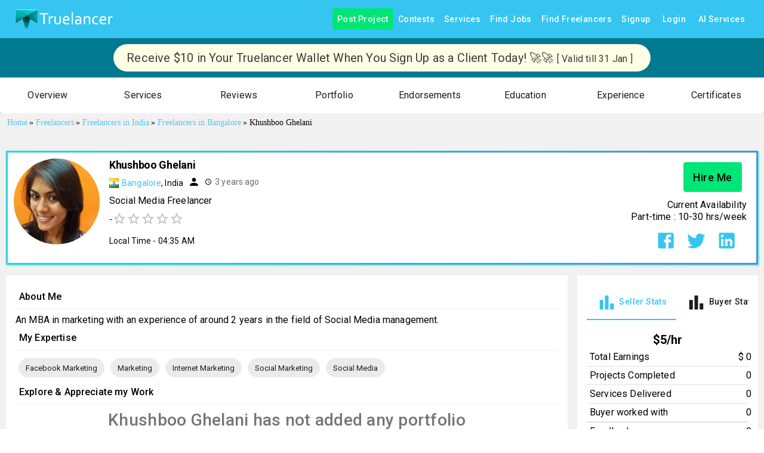

--- FILE ---
content_type: text/css; charset=utf-8
request_url: https://www.truelancer.com/_next/static/css/1a06c2a1ef5b4c5c.css
body_size: 581
content:
@font-face{font-family:__Courgette_6b578c;font-style:normal;font-weight:400;font-display:swap;src:url(/_next/static/media/25963893c119849d-s.woff2) format("woff2");unicode-range:u+0100-02ba,u+02bd-02c5,u+02c7-02cc,u+02ce-02d7,u+02dd-02ff,u+0304,u+0308,u+0329,u+1d00-1dbf,u+1e00-1e9f,u+1ef2-1eff,u+2020,u+20a0-20ab,u+20ad-20c0,u+2113,u+2c60-2c7f,u+a720-a7ff}@font-face{font-family:__Courgette_6b578c;font-style:normal;font-weight:400;font-display:swap;src:url(/_next/static/media/b6d88bda8374924d-s.p.woff2) format("woff2");unicode-range:u+00??,u+0131,u+0152-0153,u+02bb-02bc,u+02c6,u+02da,u+02dc,u+0304,u+0308,u+0329,u+2000-206f,u+20ac,u+2122,u+2191,u+2193,u+2212,u+2215,u+feff,u+fffd}@font-face{font-family:__Courgette_Fallback_6b578c;src:local("Arial");ascent-override:96.91%;descent-override:27.14%;line-gap-override:0.00%;size-adjust:100.77%}.__className_6b578c{font-family:__Courgette_6b578c,__Courgette_Fallback_6b578c;font-weight:400;font-style:normal}

--- FILE ---
content_type: application/javascript; charset=utf-8
request_url: https://www.truelancer.com/_next/static/chunks/10700-6a4faf5a3bc69496.js
body_size: 12905
content:
"use strict";(self.webpackChunk_N_E=self.webpackChunk_N_E||[]).push([[10700,21346],{11206:function(e,t,n){var o=this&&this.__awaiter||function(e,t,n,o){return new(n||(n=Promise))(function(r,i){function a(e){try{l(o.next(e))}catch(e){i(e)}}function s(e){try{l(o.throw(e))}catch(e){i(e)}}function l(e){var t;e.done?r(e.value):((t=e.value)instanceof n?t:new n(function(e){e(t)})).then(a,s)}l((o=o.apply(e,t||[])).next())})},r=this&&this.__rest||function(e,t){var n={};for(var o in e)Object.prototype.hasOwnProperty.call(e,o)&&0>t.indexOf(o)&&(n[o]=e[o]);if(null!=e&&"function"==typeof Object.getOwnPropertySymbols)for(var r=0,o=Object.getOwnPropertySymbols(e);r<o.length;r++)0>t.indexOf(o[r])&&Object.prototype.propertyIsEnumerable.call(e,o[r])&&(n[o[r]]=e[o[r]]);return n};Object.defineProperty(t,"__esModule",{value:!0}),t.FacebookLoginClient=t.SDK_SCRIPT_ELE_ID=void 0;let i=n(64356);t.SDK_SCRIPT_ELE_ID="facebook-jssdk",t.FacebookLoginClient={getFB:()=>window.FB?window.FB:(console.warn("FB not found"),null),getLoginStatus(e,t=!1){let n=this.getFB();if(!n){e({status:"unknown"});return}n.getLoginStatus(e,t)},getProfile(e,t){var n;null===(n=this.getFB())||void 0===n||n.api("me",t,e)},init(e){var t;null===(t=this.getFB())||void 0===t||t.init(e)},clear(){window.FB=null;let e=document.getElementById(t.SDK_SCRIPT_ELE_ID);e&&e.remove()},isRedirected(e){var t;let n=(0,i.paramsToObject)(window.location.search);return n.state===(null==e?void 0:e.state)&&void 0!==n[null!==(t=null==e?void 0:e.response_type)&&void 0!==t?t:""]},loadSdk(e,n){return o(this,void 0,void 0,function*(){yield(0,i.createScriptEle)(t.SDK_SCRIPT_ELE_ID,`https://connect.facebook.net/${e}/sdk${n?"/xfbml.customerchat":""}.js`)})},redirectToDialog(e,t){var{ignoreSdkError:n}=t,o=r(t,["ignoreSdkError"]);window.location.href=`https://www.facebook.com/dialog/oauth${(0,i.objectToParams)(Object.assign(Object.assign({},e),o))}`},login(e,t){var n,{ignoreSdkError:o}=t,i=r(t,["ignoreSdkError"]);try{null===(n=this.getFB())||void 0===n||n.login(e,i)}catch(e){if(o)return;throw e}},logout(e){this.getLoginStatus(t=>{var n;"connected"===t.status?null===(n=this.getFB())||void 0===n||n.logout(e):e()})}}},97526:function(e,t,n){var o=this&&this.__createBinding||(Object.create?function(e,t,n,o){void 0===o&&(o=n);var r=Object.getOwnPropertyDescriptor(t,n);(!r||("get"in r?!t.__esModule:r.writable||r.configurable))&&(r={enumerable:!0,get:function(){return t[n]}}),Object.defineProperty(e,o,r)}:function(e,t,n,o){void 0===o&&(o=n),e[o]=t[n]}),r=this&&this.__setModuleDefault||(Object.create?function(e,t){Object.defineProperty(e,"default",{enumerable:!0,value:t})}:function(e,t){e.default=t}),i=this&&this.__importStar||function(e){if(e&&e.__esModule)return e;var t={};if(null!=e)for(var n in e)"default"!==n&&Object.prototype.hasOwnProperty.call(e,n)&&o(t,e,n);return r(t,e),t},a=this&&this.__awaiter||function(e,t,n,o){return new(n||(n=Promise))(function(r,i){function a(e){try{l(o.next(e))}catch(e){i(e)}}function s(e){try{l(o.throw(e))}catch(e){i(e)}}function l(e){var t;e.done?r(e.value):((t=e.value)instanceof n?t:new n(function(e){e(t)})).then(a,s)}l((o=o.apply(e,t||[])).next())})};Object.defineProperty(t,"__esModule",{value:!0});let s=i(n(67294)),l=n(11206),c=n(64356);t.default=function(e){var t,n;let{appId:o,language:r="en_US",scope:i="public_profile, email",fields:u="name,email,picture",onSuccess:d,onFail:f,onProfileSuccess:h,className:m,style:p,children:v="Login with Facebook",render:b,autoLoad:g=!1,useRedirect:y=!1,useCustomerChat:Z=!1}=e,M=Object.assign(Object.assign({version:"v16.0",xfbml:!1,cookie:!1,localStorage:!0},e.initParams),{appId:o}),O=Object.assign(Object.assign({redirect_uri:"undefined"!=typeof window?location.origin+location.pathname:"/",state:"facebookdirect",response_type:"code"},e.dialogParams),{client_id:o}),x=Object.assign(Object.assign({return_scopes:!1,ignoreSdkError:!1},e.loginOptions),{auth_nonce:"function"==typeof(null===(t=e.loginOptions)||void 0===t?void 0:t.auth_nonce)?e.loginOptions.auth_nonce():null===(n=e.loginOptions)||void 0===n?void 0:n.auth_nonce,scope:i});(0,s.useEffect)(()=>{w()},[]);let w=()=>a(this,void 0,void 0,function*(){yield l.FacebookLoginClient.loadSdk(r,Z),window.fbAsyncInit=()=>{l.FacebookLoginClient.init(M);let e=l.FacebookLoginClient.isRedirected(O);if(!1===e&&g){k();return}!0===e&&y&&S()}}),S=()=>{l.FacebookLoginClient.login(e=>{if(!e.authResponse){f&&f({status:"loginCancelled"});return}d&&d(e.authResponse),h&&l.FacebookLoginClient.getProfile(h,{fields:u})},Object.assign(Object.assign({},x),{scope:i}))},k=()=>{if((0,c.isFacebookApp)()||y){l.FacebookLoginClient.redirectToDialog(O,x);return}if(!window.FB){f&&f({status:"facebookNotLoaded"});return}S()};return b?b({onClick:k,logout:l.FacebookLoginClient.logout}):s.default.createElement("button",{type:"button",onClick:k,className:m,style:p},v)}},54933:function(e,t){Object.defineProperty(t,"__esModule",{value:!0}),t.createScriptEle=void 0,t.createScriptEle=(e,t)=>new Promise(n=>{var o;let r=document.getElementsByTagName("script")[0];if(document.getElementById(e)){n(void 0);return}let i=document.createElement("script");if(i.id=e,i.src=t,i.onload=n,r)null===(o=r.parentNode)||void 0===o||o.insertBefore(i,r);else{let e=document.body.childNodes;document.body.insertBefore(i,e.item(e.length-1))}})},64356:function(e,t,n){var o=this&&this.__createBinding||(Object.create?function(e,t,n,o){void 0===o&&(o=n);var r=Object.getOwnPropertyDescriptor(t,n);(!r||("get"in r?!t.__esModule:r.writable||r.configurable))&&(r={enumerable:!0,get:function(){return t[n]}}),Object.defineProperty(e,o,r)}:function(e,t,n,o){void 0===o&&(o=n),e[o]=t[n]}),r=this&&this.__exportStar||function(e,t){for(var n in e)"default"===n||Object.prototype.hasOwnProperty.call(t,n)||o(t,e,n)};Object.defineProperty(t,"__esModule",{value:!0}),r(n(54933),t),r(n(11995),t),r(n(38382),t)},11995:function(e,t){Object.defineProperty(t,"__esModule",{value:!0}),t.paramsToObject=t.objectToParams=t.isObject=void 0,t.isObject=e=>"[object Object]"===Object.prototype.toString.call(e),t.objectToParams=e=>(0,t.isObject)(e)&&0!==Object.keys(e).length?"?"+Object.keys(e).map(t=>`${t}=${encodeURIComponent(e[t])}`).join("&"):"",t.paramsToObject=e=>(null==e?void 0:e.replace(/^\?/,"").split("&").reduce((e,t)=>{if(!t)return e;let[n,o]=t.split("=");return Object.assign(Object.assign({},e),{[n]:decodeURIComponent(o)})},{}))||{}},38382:function(e,t){Object.defineProperty(t,"__esModule",{value:!0}),t.isFacebookApp=void 0,t.isFacebookApp=()=>{if("undefined"==typeof window)return!1;let e=navigator.userAgent||navigator.vendor||window.opera;return e.indexOf("FBAN")>-1||e.indexOf("FBAV")>-1||e.indexOf("Instagram")>-1}},73502:function(e,t,n){var o=this&&this.__createBinding||(Object.create?function(e,t,n,o){void 0===o&&(o=n);var r=Object.getOwnPropertyDescriptor(t,n);(!r||("get"in r?!t.__esModule:r.writable||r.configurable))&&(r={enumerable:!0,get:function(){return t[n]}}),Object.defineProperty(e,o,r)}:function(e,t,n,o){void 0===o&&(o=n),e[o]=t[n]}),r=this&&this.__exportStar||function(e,t){for(var n in e)"default"===n||Object.prototype.hasOwnProperty.call(t,n)||o(t,e,n)},i=this&&this.__importDefault||function(e){return e&&e.__esModule?e:{default:e}};Object.defineProperty(t,"__esModule",{value:!0});let a=i(n(97526));r(n(64356),t),r(n(43686),t),r(n(97526),t),r(n(11206),t),t.default=a.default},22653:function(e,t){Object.defineProperty(t,"__esModule",{value:!0})},43686:function(e,t,n){var o=this&&this.__createBinding||(Object.create?function(e,t,n,o){void 0===o&&(o=n);var r=Object.getOwnPropertyDescriptor(t,n);(!r||("get"in r?!t.__esModule:r.writable||r.configurable))&&(r={enumerable:!0,get:function(){return t[n]}}),Object.defineProperty(e,o,r)}:function(e,t,n,o){void 0===o&&(o=n),e[o]=t[n]}),r=this&&this.__exportStar||function(e,t){for(var n in e)"default"===n||Object.prototype.hasOwnProperty.call(t,n)||o(t,e,n)};Object.defineProperty(t,"__esModule",{value:!0}),r(n(22653),t),r(n(74750),t),r(n(2230),t)},74750:function(e,t){Object.defineProperty(t,"__esModule",{value:!0})},2230:function(e,t){var n;Object.defineProperty(t,"__esModule",{value:!0}),t.LoginStatus=void 0,(n=t.LoginStatus||(t.LoginStatus={})).Connected="connected",n.NotAuthorized="not_authorized",n.Unknown="unknown"},45098:function(e,t,n){n.d(t,{Z:function(){return g}});var o=n(87462),r=n(63366),i=n(49731),a=n(4953),s=n(88647),l=n(86523);let c=["ownerState"],u=["variants"],d=["name","slot","skipVariantsResolver","skipSx","overridesResolver"];function f(e){return"ownerState"!==e&&"theme"!==e&&"sx"!==e&&"as"!==e}function h(e,t){return t&&e&&"object"==typeof e&&e.styles&&!e.styles.startsWith("@layer")&&(e.styles=`@layer ${t}{${String(e.styles)}}`),e}let m=(0,s.Z)(),p=e=>e?e.charAt(0).toLowerCase()+e.slice(1):e;function v({defaultTheme:e,theme:t,themeId:n}){return 0===Object.keys(t).length?e:t[n]||t}function b(e,t,n){let{ownerState:a}=t,s=(0,r.Z)(t,c),l="function"==typeof e?e((0,o.Z)({ownerState:a},s)):e;if(Array.isArray(l))return l.flatMap(e=>b(e,(0,o.Z)({ownerState:a},s),n));if(l&&"object"==typeof l&&Array.isArray(l.variants)){let{variants:e=[]}=l,t=(0,r.Z)(l,u);return e.forEach(e=>{let r=!0;if("function"==typeof e.props?r=e.props((0,o.Z)({ownerState:a},s,a)):Object.keys(e.props).forEach(t=>{(null==a?void 0:a[t])!==e.props[t]&&s[t]!==e.props[t]&&(r=!1)}),r){Array.isArray(t)||(t=[t]);let r="function"==typeof e.style?e.style((0,o.Z)({ownerState:a},s,a)):e.style;t.push(n?h((0,i.internal_serializeStyles)(r),n):r)}}),t}return n?h((0,i.internal_serializeStyles)(l),n):l}var g=function(e={}){let{themeId:t,defaultTheme:n=m,rootShouldForwardProp:s=f,slotShouldForwardProp:c=f}=e,u=e=>(0,l.Z)((0,o.Z)({},e,{theme:v((0,o.Z)({},e,{defaultTheme:n,themeId:t}))}));return u.__mui_systemSx=!0,(e,l={})=>{var h;let m;(0,i.internal_processStyles)(e,e=>e.filter(e=>!(null!=e&&e.__mui_systemSx)));let{name:g,slot:y,skipVariantsResolver:Z,skipSx:M,overridesResolver:O=(h=p(y))?(e,t)=>t[h]:null}=l,x=(0,r.Z)(l,d),w=g&&g.startsWith("Mui")||y?"components":"custom",S=void 0!==Z?Z:y&&"Root"!==y&&"root"!==y||!1,k=M||!1,j=f;"Root"===y||"root"===y?j=s:y?j=c:"string"==typeof e&&e.charCodeAt(0)>96&&(j=void 0);let _=(0,i.default)(e,(0,o.Z)({shouldForwardProp:j,label:m},x)),C=e=>"function"==typeof e&&e.__emotion_real!==e||(0,a.P)(e)?r=>{let i=v({theme:r.theme,defaultTheme:n,themeId:t});return b(e,(0,o.Z)({},r,{theme:i}),i.modularCssLayers?w:void 0)}:e,P=(r,...i)=>{let a=C(r),s=i?i.map(C):[];g&&O&&s.push(e=>{let r=v((0,o.Z)({},e,{defaultTheme:n,themeId:t}));if(!r.components||!r.components[g]||!r.components[g].styleOverrides)return null;let i=r.components[g].styleOverrides,a={};return Object.entries(i).forEach(([t,n])=>{a[t]=b(n,(0,o.Z)({},e,{theme:r}),r.modularCssLayers?"theme":void 0)}),O(e,a)}),g&&!S&&s.push(e=>{var r;let i=v((0,o.Z)({},e,{defaultTheme:n,themeId:t}));return b({variants:null==i||null==(r=i.components)||null==(r=r[g])?void 0:r.variants},(0,o.Z)({},e,{theme:i}),i.modularCssLayers?"theme":void 0)}),k||s.push(u);let l=s.length-i.length;if(Array.isArray(r)&&l>0){let e=Array(l).fill("");(a=[...r,...e]).raw=[...r.raw,...e]}let c=_(a,...s);return e.muiName&&(c.muiName=e.muiName),c};return _.withConfig&&(P.withConfig=_.withConfig),P}}()},40375:function(e,t){t.Z={border:0,clip:"rect(0 0 0 0)",height:"1px",margin:"-1px",overflow:"hidden",padding:0,position:"absolute",whiteSpace:"nowrap",width:"1px"}},58867:function(e,t,n){n.d(t,{Z:function(){return a}});var o=n(30381),r=n.n(o);let i={normalDateWithWeekday:"ddd, MMM D",normalDate:"D MMMM",shortDate:"MMM D",monthAndDate:"MMMM D",dayOfMonth:"D",year:"YYYY",month:"MMMM",monthShort:"MMM",monthAndYear:"MMMM YYYY",weekday:"dddd",weekdayShort:"ddd",minutes:"mm",hours12h:"hh",hours24h:"HH",seconds:"ss",fullTime:"LT",fullTime12h:"hh:mm A",fullTime24h:"HH:mm",fullDate:"ll",fullDateWithWeekday:"dddd, LL",fullDateTime:"lll",fullDateTime12h:"ll hh:mm A",fullDateTime24h:"ll HH:mm",keyboardDate:"L",keyboardDateTime:"L LT",keyboardDateTime12h:"L hh:mm A",keyboardDateTime24h:"L HH:mm"};class a{constructor({locale:e,formats:t,instance:n}={}){this.lib="moment",this.is12HourCycleInCurrentLocale=()=>/A|a/.test(this.moment.localeData(this.getCurrentLocaleCode()).longDateFormat("LT")),this.getFormatHelperText=e=>{var t,n;return null!==(n=null===(t=e.match(/(\[[^\[]*\])|(\\)?(LTS|LT|LL?L?L?|l{1,4})|./g))||void 0===t?void 0:t.map(e=>{let t=e[0];return"L"===t||";"===t?this.moment.localeData(this.getCurrentLocaleCode()).longDateFormat(e):e}).join("").replace(/a/gi,"(a|p)m").toLocaleLowerCase())&&void 0!==n?n:e},this.getCurrentLocaleCode=()=>this.locale||this.moment.locale(),this.parseISO=e=>this.moment(e,!0),this.toISO=e=>e.toISOString(),this.parse=(e,t)=>""===e?null:this.locale?this.moment(e,t,this.locale,!0):this.moment(e,t,!0),this.date=e=>{if(null===e)return null;let t=this.moment(e);return this.locale&&t.locale(this.locale),t},this.toJsDate=e=>e.toDate(),this.isValid=e=>this.moment(e).isValid(),this.isNull=e=>null===e,this.getDiff=(e,t,n)=>this.moment(t).isValid()?e.diff(t,n):0,this.isAfter=(e,t)=>e.isAfter(t),this.isBefore=(e,t)=>e.isBefore(t),this.isAfterDay=(e,t)=>e.isAfter(t,"day"),this.isBeforeDay=(e,t)=>e.isBefore(t,"day"),this.isBeforeMonth=(e,t)=>e.isBefore(t,"month"),this.isAfterMonth=(e,t)=>e.isAfter(t,"month"),this.isBeforeYear=(e,t)=>e.isBefore(t,"year"),this.isAfterYear=(e,t)=>e.isAfter(t,"year"),this.startOfDay=e=>e.clone().startOf("day"),this.endOfDay=e=>e.clone().endOf("day"),this.format=(e,t)=>this.formatByString(e,this.formats[t]),this.formatByString=(e,t)=>{let n=e.clone();return this.locale&&n.locale(this.locale),n.format(t)},this.formatNumber=e=>e,this.getHours=e=>e.get("hours"),this.addSeconds=(e,t)=>t<0?e.clone().subtract(Math.abs(t),"seconds"):e.clone().add(t,"seconds"),this.addMinutes=(e,t)=>t<0?e.clone().subtract(Math.abs(t),"minutes"):e.clone().add(t,"minutes"),this.addHours=(e,t)=>t<0?e.clone().subtract(Math.abs(t),"hours"):e.clone().add(t,"hours"),this.addDays=(e,t)=>t<0?e.clone().subtract(Math.abs(t),"days"):e.clone().add(t,"days"),this.addWeeks=(e,t)=>t<0?e.clone().subtract(Math.abs(t),"weeks"):e.clone().add(t,"weeks"),this.addMonths=(e,t)=>t<0?e.clone().subtract(Math.abs(t),"months"):e.clone().add(t,"months"),this.addYears=(e,t)=>t<0?e.clone().subtract(Math.abs(t),"years"):e.clone().add(t,"years"),this.setHours=(e,t)=>e.clone().hours(t),this.getMinutes=e=>e.get("minutes"),this.setMinutes=(e,t)=>e.clone().minutes(t),this.getSeconds=e=>e.get("seconds"),this.setSeconds=(e,t)=>e.clone().seconds(t),this.getMonth=e=>e.get("month"),this.getDaysInMonth=e=>e.daysInMonth(),this.isSameDay=(e,t)=>e.isSame(t,"day"),this.isSameMonth=(e,t)=>e.isSame(t,"month"),this.isSameYear=(e,t)=>e.isSame(t,"year"),this.isSameHour=(e,t)=>e.isSame(t,"hour"),this.setMonth=(e,t)=>e.clone().month(t),this.getMeridiemText=e=>this.is12HourCycleInCurrentLocale()?this.moment.localeData(this.getCurrentLocaleCode()).meridiem("am"===e?0:13,0,!1):"am"===e?"AM":"PM",this.startOfYear=e=>e.clone().startOf("year"),this.endOfYear=e=>e.clone().endOf("year"),this.startOfMonth=e=>e.clone().startOf("month"),this.endOfMonth=e=>e.clone().endOf("month"),this.startOfWeek=e=>e.clone().startOf("week"),this.endOfWeek=e=>e.clone().endOf("week"),this.getNextMonth=e=>e.clone().add(1,"month"),this.getPreviousMonth=e=>e.clone().subtract(1,"month"),this.getMonthArray=e=>{let t=[e.clone().startOf("year")];for(;t.length<12;){let e=t[t.length-1];t.push(this.getNextMonth(e))}return t},this.getYear=e=>e.get("year"),this.setYear=(e,t)=>e.clone().set("year",t),this.getDate=e=>e.get("date"),this.setDate=(e,t)=>e.clone().set("date",t),this.mergeDateAndTime=(e,t)=>e.hour(t.hour()).minute(t.minute()).second(t.second()),this.getWeekdays=()=>this.moment.weekdaysShort(!0),this.isEqual=(e,t)=>null===e&&null===t||this.moment(e).isSame(t),this.getWeekArray=e=>{let t=e.clone().startOf("month").startOf("week"),n=e.clone().endOf("month").endOf("week"),o=0,r=t,i=[];for(;r.isBefore(n);){let e=Math.floor(o/7);i[e]=i[e]||[],i[e].push(r),r=r.clone().add(1,"day"),o+=1}return i},this.getYearRange=(e,t)=>{let n=this.moment(e).startOf("year"),o=this.moment(t).endOf("year"),r=[],i=n;for(;i.isBefore(o);)r.push(i),i=i.clone().add(1,"year");return r},this.isWithinRange=(e,[t,n])=>e.isBetween(t,n,null,"[]"),this.moment=n||r(),this.locale=e,this.formats=Object.assign({},i,t)}}},654:function(e,t,n){var o=n(64836);t.Z=void 0;var r=o(n(24678)),i=n(85893);t.Z=(0,r.default)((0,i.jsx)("path",{d:"M16.59 7.58 10 14.17l-3.59-3.58L5 12l5 5 8-8zM12 2C6.48 2 2 6.48 2 12s4.48 10 10 10 10-4.48 10-10S17.52 2 12 2m0 18c-4.42 0-8-3.58-8-8s3.58-8 8-8 8 3.58 8 8-3.58 8-8 8"}),"CheckCircleOutline")},4431:function(e,t,n){var o=n(64836);Object.defineProperty(t,"__esModule",{value:!0}),t.default=void 0;var r=o(n(24678)),i=n(85893);t.default=(0,r.default)((0,i.jsx)("path",{d:"M12 2C6.48 2 2 6.48 2 12s4.48 10 10 10 10-4.48 10-10S17.52 2 12 2m1 15h-2v-2h2zm0-4h-2V7h2z"}),"Error")},60676:function(e,t,n){var o=n(64836);t.Z=void 0;var r=o(n(24678)),i=n(85893);t.Z=(0,r.default)((0,i.jsx)("path",{d:"M12 4.5C7 4.5 2.73 7.61 1 12c1.73 4.39 6 7.5 11 7.5s9.27-3.11 11-7.5c-1.73-4.39-6-7.5-11-7.5M12 17c-2.76 0-5-2.24-5-5s2.24-5 5-5 5 2.24 5 5-2.24 5-5 5m0-8c-1.66 0-3 1.34-3 3s1.34 3 3 3 3-1.34 3-3-1.34-3-3-3"}),"Visibility")},50901:function(e,t,n){var o=n(64836);t.Z=void 0;var r=o(n(24678)),i=n(85893);t.Z=(0,r.default)((0,i.jsx)("path",{d:"M12 7c2.76 0 5 2.24 5 5 0 .65-.13 1.26-.36 1.83l2.92 2.92c1.51-1.26 2.7-2.89 3.43-4.75-1.73-4.39-6-7.5-11-7.5-1.4 0-2.74.25-3.98.7l2.16 2.16C10.74 7.13 11.35 7 12 7M2 4.27l2.28 2.28.46.46C3.08 8.3 1.78 10.02 1 12c1.73 4.39 6 7.5 11 7.5 1.55 0 3.03-.3 4.38-.84l.42.42L19.73 22 21 20.73 3.27 3zM7.53 9.8l1.55 1.55c-.05.21-.08.43-.08.65 0 1.66 1.34 3 3 3 .22 0 .44-.03.65-.08l1.55 1.55c-.67.33-1.41.53-2.2.53-2.76 0-5-2.24-5-5 0-.79.2-1.53.53-2.2m4.31-.78 3.15 3.15.02-.16c0-1.66-1.34-3-3-3z"}),"VisibilityOff")},12981:function(e,t,n){var o=n(87462),r=n(63366),i=n(67294),a=n(90512),s=n(94780),l=n(51363),c=n(84796),u=n(50762),d=n(69900),f=n(85893);let h=["className","raised"],m=e=>{let{classes:t}=e;return(0,s.Z)({root:["root"]},d.y,t)},p=(0,l.ZP)(u.Z,{name:"MuiCard",slot:"Root",overridesResolver:(e,t)=>t.root})(()=>({overflow:"hidden"})),v=i.forwardRef(function(e,t){let n=(0,c.i)({props:e,name:"MuiCard"}),{className:i,raised:s=!1}=n,l=(0,r.Z)(n,h),u=(0,o.Z)({},n,{raised:s}),d=m(u);return(0,f.jsx)(p,(0,o.Z)({className:(0,a.Z)(d.root,i),elevation:s?8:void 0,ref:t,ownerState:u},l))});t.Z=v},69900:function(e,t,n){n.d(t,{y:function(){return i}});var o=n(1588),r=n(34867);function i(e){return(0,r.ZP)("MuiCard",e)}let a=(0,o.Z)("MuiCard",["root"]);t.Z=a},95215:function(e,t,n){var o=n(63366),r=n(87462),i=n(67294),a=n(90512),s=n(94780),l=n(84796),c=n(51363),u=n(79561),d=n(85893);let f=["children","className","component","image","src","style"],h=e=>{let{classes:t,isMediaComponent:n,isImageComponent:o}=e;return(0,s.Z)({root:["root",n&&"media",o&&"img"]},u.a,t)},m=(0,c.ZP)("div",{name:"MuiCardMedia",slot:"Root",overridesResolver:(e,t)=>{let{ownerState:n}=e,{isMediaComponent:o,isImageComponent:r}=n;return[t.root,o&&t.media,r&&t.img]}})(e=>{let{ownerState:t}=e;return(0,r.Z)({display:"block",backgroundSize:"cover",backgroundRepeat:"no-repeat",backgroundPosition:"center"},t.isMediaComponent&&{width:"100%"},t.isImageComponent&&{objectFit:"cover"})}),p=["video","audio","picture","iframe","img"],v=["picture","img"],b=i.forwardRef(function(e,t){let n=(0,l.i)({props:e,name:"MuiCardMedia"}),{children:i,className:s,component:c="div",image:u,src:b,style:g}=n,y=(0,o.Z)(n,f),Z=-1!==p.indexOf(c),M=!Z&&u?(0,r.Z)({backgroundImage:'url("'.concat(u,'")')},g):g,O=(0,r.Z)({},n,{component:c,isMediaComponent:Z,isImageComponent:-1!==v.indexOf(c)}),x=h(O);return(0,d.jsx)(m,(0,r.Z)({className:(0,a.Z)(x.root,s),as:c,role:!Z&&u?"img":void 0,ref:t,style:M,ownerState:O,src:Z?u||b:void 0},y,{children:i}))});t.Z=b},79561:function(e,t,n){n.d(t,{a:function(){return i}});var o=n(1588),r=n(34867);function i(e){return(0,r.ZP)("MuiCardMedia",e)}let a=(0,o.Z)("MuiCardMedia",["root","media","img"]);t.Z=a},43575:function(e,t,n){n.d(t,{Z:function(){return O}});var o=n(63366),r=n(87462),i=n(67294),a=n(90512),s=n(34867),l=n(94780),c=n(14142),u=n(29628),d=n(45098),f=n(88647),h=n(85893);let m=["className","component","disableGutters","fixed","maxWidth","classes"],p=(0,f.Z)(),v=(0,d.Z)("div",{name:"MuiContainer",slot:"Root",overridesResolver:(e,t)=>{let{ownerState:n}=e;return[t.root,t[`maxWidth${(0,c.Z)(String(n.maxWidth))}`],n.fixed&&t.fixed,n.disableGutters&&t.disableGutters]}}),b=e=>(0,u.Z)({props:e,name:"MuiContainer",defaultTheme:p}),g=(e,t)=>{let{classes:n,fixed:o,disableGutters:r,maxWidth:i}=e,a={root:["root",i&&`maxWidth${(0,c.Z)(String(i))}`,o&&"fixed",r&&"disableGutters"]};return(0,l.Z)(a,e=>(0,s.ZP)(t,e),n)};var y=n(48574),Z=n(51363),M=n(84796),O=function(e={}){let{createStyledComponent:t=v,useThemeProps:n=b,componentName:s="MuiContainer"}=e,l=t(({theme:e,ownerState:t})=>(0,r.Z)({width:"100%",marginLeft:"auto",boxSizing:"border-box",marginRight:"auto",display:"block"},!t.disableGutters&&{paddingLeft:e.spacing(2),paddingRight:e.spacing(2),[e.breakpoints.up("sm")]:{paddingLeft:e.spacing(3),paddingRight:e.spacing(3)}}),({theme:e,ownerState:t})=>t.fixed&&Object.keys(e.breakpoints.values).reduce((t,n)=>{let o=e.breakpoints.values[n];return 0!==o&&(t[e.breakpoints.up(n)]={maxWidth:`${o}${e.breakpoints.unit}`}),t},{}),({theme:e,ownerState:t})=>(0,r.Z)({},"xs"===t.maxWidth&&{[e.breakpoints.up("xs")]:{maxWidth:Math.max(e.breakpoints.values.xs,444)}},t.maxWidth&&"xs"!==t.maxWidth&&{[e.breakpoints.up(t.maxWidth)]:{maxWidth:`${e.breakpoints.values[t.maxWidth]}${e.breakpoints.unit}`}}));return i.forwardRef(function(e,t){let i=n(e),{className:c,component:u="div",disableGutters:d=!1,fixed:f=!1,maxWidth:p="lg"}=i,v=(0,o.Z)(i,m),b=(0,r.Z)({},i,{component:u,disableGutters:d,fixed:f,maxWidth:p}),y=g(b,s);return(0,h.jsx)(l,(0,r.Z)({as:u,ownerState:b,className:(0,a.Z)(y.root,c),ref:t},v))})}({createStyledComponent:(0,Z.ZP)("div",{name:"MuiContainer",slot:"Root",overridesResolver:(e,t)=>{let{ownerState:n}=e;return[t.root,t["maxWidth".concat((0,y.Z)(String(n.maxWidth)))],n.fixed&&t.fixed,n.disableGutters&&t.disableGutters]}}),useThemeProps:e=>(0,M.i)({props:e,name:"MuiContainer"})})},70759:function(e,t,n){n.d(t,{d1:function(){return c},dy:function(){return l}});var o=n(87462),r=n(67294),i=n(84796),a=n(94705),s=n(85893);let l=(e,t)=>(0,o.Z)({WebkitFontSmoothing:"antialiased",MozOsxFontSmoothing:"grayscale",boxSizing:"border-box",WebkitTextSizeAdjust:"100%"},t&&!e.vars&&{colorScheme:e.palette.mode}),c=e=>(0,o.Z)({color:(e.vars||e).palette.text.primary},e.typography.body1,{backgroundColor:(e.vars||e).palette.background.default,"@media print":{backgroundColor:(e.vars||e).palette.common.white}}),u=function(e){var t;let n=arguments.length>1&&void 0!==arguments[1]&&arguments[1],r={};n&&e.colorSchemes&&Object.entries(e.colorSchemes).forEach(t=>{var n;let[o,i]=t;r[e.getColorSchemeSelector(o).replace(/\s*&/,"")]={colorScheme:null==(n=i.palette)?void 0:n.mode}});let i=(0,o.Z)({html:l(e,n),"*, *::before, *::after":{boxSizing:"inherit"},"strong, b":{fontWeight:e.typography.fontWeightBold},body:(0,o.Z)({margin:0},c(e),{"&::backdrop":{backgroundColor:(e.vars||e).palette.background.default}})},r),a=null==(t=e.components)||null==(t=t.MuiCssBaseline)?void 0:t.styleOverrides;return a&&(i=[i,a]),i};t.ZP=function(e){let{children:t,enableColorScheme:n=!1}=(0,i.i)({props:e,name:"MuiCssBaseline"});return(0,s.jsxs)(r.Fragment,{children:[(0,s.jsx)(a.Z,{styles:e=>u(e,n)}),t]})}},42796:function(e,t,n){var o=n(82729),r=n(63366),i=n(87462),a=n(67294),s=n(90512),l=n(94780),c=n(70917),u=n(2101),d=n(82056),f=n(48574),h=n(51363),m=n(84796),p=n(28583),v=n(85893);function b(){let e=(0,o._)(["\n  0% {\n    left: -35%;\n    right: 100%;\n  }\n\n  60% {\n    left: 100%;\n    right: -90%;\n  }\n\n  100% {\n    left: 100%;\n    right: -90%;\n  }\n"]);return b=function(){return e},e}function g(){let e=(0,o._)(["\n  0% {\n    left: -200%;\n    right: 100%;\n  }\n\n  60% {\n    left: 107%;\n    right: -8%;\n  }\n\n  100% {\n    left: 107%;\n    right: -8%;\n  }\n"]);return g=function(){return e},e}function y(){let e=(0,o._)(["\n  0% {\n    opacity: 1;\n    background-position: 0 -23px;\n  }\n\n  60% {\n    opacity: 0;\n    background-position: 0 -23px;\n  }\n\n  100% {\n    opacity: 1;\n    background-position: -200px -23px;\n  }\n"]);return y=function(){return e},e}function Z(){let e=(0,o._)(["\n    animation: "," 3s infinite linear;\n  "]);return Z=function(){return e},e}function M(){let e=(0,o._)(["\n      width: auto;\n      animation: "," 2.1s cubic-bezier(0.65, 0.815, 0.735, 0.395) infinite;\n    "]);return M=function(){return e},e}function O(){let e=(0,o._)(["\n      width: auto;\n      animation: "," 2.1s cubic-bezier(0.165, 0.84, 0.44, 1) 1.15s infinite;\n    "]);return O=function(){return e},e}let x=["className","color","value","valueBuffer","variant"],w=e=>e,S,k,j,_,C,P,L=(0,c.F4)(S||(S=w(b()))),F=(0,c.F4)(k||(k=w(g()))),R=(0,c.F4)(j||(j=w(y()))),A=e=>{let{classes:t,variant:n,color:o}=e,r={root:["root","color".concat((0,f.Z)(o)),n],dashed:["dashed","dashedColor".concat((0,f.Z)(o))],bar1:["bar","barColor".concat((0,f.Z)(o)),("indeterminate"===n||"query"===n)&&"bar1Indeterminate","determinate"===n&&"bar1Determinate","buffer"===n&&"bar1Buffer"],bar2:["bar","buffer"!==n&&"barColor".concat((0,f.Z)(o)),"buffer"===n&&"color".concat((0,f.Z)(o)),("indeterminate"===n||"query"===n)&&"bar2Indeterminate","buffer"===n&&"bar2Buffer"]};return(0,l.Z)(r,p.E,t)},B=(e,t)=>"inherit"===t?"currentColor":e.vars?e.vars.palette.LinearProgress["".concat(t,"Bg")]:"light"===e.palette.mode?(0,u.$n)(e.palette[t].main,.62):(0,u._j)(e.palette[t].main,.5),D=(0,h.ZP)("span",{name:"MuiLinearProgress",slot:"Root",overridesResolver:(e,t)=>{let{ownerState:n}=e;return[t.root,t["color".concat((0,f.Z)(n.color))],t[n.variant]]}})(e=>{let{ownerState:t,theme:n}=e;return(0,i.Z)({position:"relative",overflow:"hidden",display:"block",height:4,zIndex:0,"@media print":{colorAdjust:"exact"},backgroundColor:B(n,t.color)},"inherit"===t.color&&"buffer"!==t.variant&&{backgroundColor:"none","&::before":{content:'""',position:"absolute",left:0,top:0,right:0,bottom:0,backgroundColor:"currentColor",opacity:.3}},"buffer"===t.variant&&{backgroundColor:"transparent"},"query"===t.variant&&{transform:"rotate(180deg)"})}),E=(0,h.ZP)("span",{name:"MuiLinearProgress",slot:"Dashed",overridesResolver:(e,t)=>{let{ownerState:n}=e;return[t.dashed,t["dashedColor".concat((0,f.Z)(n.color))]]}})(e=>{let{ownerState:t,theme:n}=e,o=B(n,t.color);return(0,i.Z)({position:"absolute",marginTop:0,height:"100%",width:"100%"},"inherit"===t.color&&{opacity:.3},{backgroundImage:"radial-gradient(".concat(o," 0%, ").concat(o," 16%, transparent 42%)"),backgroundSize:"10px 10px",backgroundPosition:"0 -23px"})},(0,c.iv)(_||(_=w(Z(),0)),R)),I=(0,h.ZP)("span",{name:"MuiLinearProgress",slot:"Bar1",overridesResolver:(e,t)=>{let{ownerState:n}=e;return[t.bar,t["barColor".concat((0,f.Z)(n.color))],("indeterminate"===n.variant||"query"===n.variant)&&t.bar1Indeterminate,"determinate"===n.variant&&t.bar1Determinate,"buffer"===n.variant&&t.bar1Buffer]}})(e=>{let{ownerState:t,theme:n}=e;return(0,i.Z)({width:"100%",position:"absolute",left:0,bottom:0,top:0,transition:"transform 0.2s linear",transformOrigin:"left",backgroundColor:"inherit"===t.color?"currentColor":(n.vars||n).palette[t.color].main},"determinate"===t.variant&&{transition:"transform .".concat(4,"s linear")},"buffer"===t.variant&&{zIndex:1,transition:"transform .".concat(4,"s linear")})},e=>{let{ownerState:t}=e;return("indeterminate"===t.variant||"query"===t.variant)&&(0,c.iv)(C||(C=w(M(),0)),L)}),z=(0,h.ZP)("span",{name:"MuiLinearProgress",slot:"Bar2",overridesResolver:(e,t)=>{let{ownerState:n}=e;return[t.bar,t["barColor".concat((0,f.Z)(n.color))],("indeterminate"===n.variant||"query"===n.variant)&&t.bar2Indeterminate,"buffer"===n.variant&&t.bar2Buffer]}})(e=>{let{ownerState:t,theme:n}=e;return(0,i.Z)({width:"100%",position:"absolute",left:0,bottom:0,top:0,transition:"transform 0.2s linear",transformOrigin:"left"},"buffer"!==t.variant&&{backgroundColor:"inherit"===t.color?"currentColor":(n.vars||n).palette[t.color].main},"inherit"===t.color&&{opacity:.3},"buffer"===t.variant&&{backgroundColor:B(n,t.color),transition:"transform .".concat(4,"s linear")})},e=>{let{ownerState:t}=e;return("indeterminate"===t.variant||"query"===t.variant)&&(0,c.iv)(P||(P=w(O(),0)),F)}),N=a.forwardRef(function(e,t){let n=(0,m.i)({props:e,name:"MuiLinearProgress"}),{className:o,color:a="primary",value:l,valueBuffer:c,variant:u="indeterminate"}=n,f=(0,r.Z)(n,x),h=(0,i.Z)({},n,{color:a,variant:u}),p=A(h),b=(0,d.V)(),g={},y={bar1:{},bar2:{}};if(("determinate"===u||"buffer"===u)&&void 0!==l){g["aria-valuenow"]=Math.round(l),g["aria-valuemin"]=0,g["aria-valuemax"]=100;let e=l-100;b&&(e=-e),y.bar1.transform="translateX(".concat(e,"%)")}if("buffer"===u&&void 0!==c){let e=(c||0)-100;b&&(e=-e),y.bar2.transform="translateX(".concat(e,"%)")}return(0,v.jsxs)(D,(0,i.Z)({className:(0,s.Z)(p.root,o),ownerState:h,role:"progressbar"},g,{ref:t},f,{children:["buffer"===u?(0,v.jsx)(E,{className:p.dashed,ownerState:h}):null,(0,v.jsx)(I,{className:p.bar1,ownerState:h,style:y.bar1}),"determinate"===u?null:(0,v.jsx)(z,{className:p.bar2,ownerState:h,style:y.bar2})]}))});t.Z=N},28583:function(e,t,n){n.d(t,{E:function(){return i}});var o=n(1588),r=n(34867);function i(e){return(0,r.ZP)("MuiLinearProgress",e)}let a=(0,o.Z)("MuiLinearProgress",["root","colorPrimary","colorSecondary","determinate","indeterminate","buffer","query","dashed","dashedColorPrimary","dashedColorSecondary","bar","barColorPrimary","barColorSecondary","bar1Indeterminate","bar1Determinate","bar1Buffer","bar2Indeterminate","bar2Buffer"]);t.Z=a},85146:function(e,t,n){n.d(t,{Z:function(){return E}});var o=n(63366),r=n(87462),i=n(67294),a=n(90512),s=n(7610),l=n(40375),c=n(94780),u=n(82056),d=n(48574),f=n(12020),h=n(64077),m=n(2127),p=n(35075),v=n(34237),b=n(85893),g=(0,v.Z)((0,b.jsx)("path",{d:"M12 17.27L18.18 21l-1.64-7.03L22 9.24l-7.19-.61L12 2 9.19 8.63 2 9.24l5.46 4.73L5.82 21z"}),"Star"),y=(0,v.Z)((0,b.jsx)("path",{d:"M22 9.24l-7.19-.62L12 2 9.19 8.63 2 9.24l5.46 4.73L5.82 21 12 17.27 18.18 21l-1.63-7.03L22 9.24zM12 15.4l-3.76 2.27 1-4.28-3.32-2.88 4.38-.38L12 6.1l1.71 4.04 4.38.38-3.32 2.88 1 4.28L12 15.4z"}),"StarBorder"),Z=n(84796),M=n(51363),O=n(6897),x=n(14687);let w=["value"],S=["className","defaultValue","disabled","emptyIcon","emptyLabelText","getLabelText","highlightSelectedOnly","icon","IconContainerComponent","max","name","onChange","onChangeActive","onMouseLeave","onMouseMove","precision","readOnly","size","value"];function k(e,t){return null==e?e:Number((Math.round(e/t)*t).toFixed(function(e){let t=e.toString().split(".")[1];return t?t.length:0}(t)))}let j=e=>{let{classes:t,size:n,readOnly:o,disabled:r,emptyValueFocused:i,focusVisible:a}=e,s={root:["root","size".concat((0,d.Z)(n)),r&&"disabled",a&&"focusVisible",o&&"readOnly"],label:["label","pristine"],labelEmptyValue:[i&&"labelEmptyValueActive"],icon:["icon"],iconEmpty:["iconEmpty"],iconFilled:["iconFilled"],iconHover:["iconHover"],iconFocus:["iconFocus"],iconActive:["iconActive"],decimal:["decimal"],visuallyHidden:["visuallyHidden"]};return(0,c.Z)(s,x.s,t)},_=(0,M.ZP)("span",{name:"MuiRating",slot:"Root",overridesResolver:(e,t)=>{let{ownerState:n}=e;return[{["& .".concat(x.Z.visuallyHidden)]:t.visuallyHidden},t.root,t["size".concat((0,d.Z)(n.size))],n.readOnly&&t.readOnly]}})(e=>{let{theme:t,ownerState:n}=e;return(0,r.Z)({display:"inline-flex",position:"relative",fontSize:t.typography.pxToRem(24),color:"#faaf00",cursor:"pointer",textAlign:"left",width:"min-content",WebkitTapHighlightColor:"transparent",["&.".concat(x.Z.disabled)]:{opacity:(t.vars||t).palette.action.disabledOpacity,pointerEvents:"none"},["&.".concat(x.Z.focusVisible," .").concat(x.Z.iconActive)]:{outline:"1px solid #999"},["& .".concat(x.Z.visuallyHidden)]:l.Z},"small"===n.size&&{fontSize:t.typography.pxToRem(18)},"large"===n.size&&{fontSize:t.typography.pxToRem(30)},n.readOnly&&{pointerEvents:"none"})}),C=(0,M.ZP)("label",{name:"MuiRating",slot:"Label",overridesResolver:(e,t)=>{let{ownerState:n}=e;return[t.label,n.emptyValueFocused&&t.labelEmptyValueActive]}})(e=>{let{ownerState:t}=e;return(0,r.Z)({cursor:"inherit"},t.emptyValueFocused&&{top:0,bottom:0,position:"absolute",outline:"1px solid #999",width:"100%"})}),P=(0,M.ZP)("span",{name:"MuiRating",slot:"Icon",overridesResolver:(e,t)=>{let{ownerState:n}=e;return[t.icon,n.iconEmpty&&t.iconEmpty,n.iconFilled&&t.iconFilled,n.iconHover&&t.iconHover,n.iconFocus&&t.iconFocus,n.iconActive&&t.iconActive]}})(e=>{let{theme:t,ownerState:n}=e;return(0,r.Z)({display:"flex",transition:t.transitions.create("transform",{duration:t.transitions.duration.shortest}),pointerEvents:"none"},n.iconActive&&{transform:"scale(1.2)"},n.iconEmpty&&{color:(t.vars||t).palette.action.disabled})}),L=(0,M.ZP)("span",{name:"MuiRating",slot:"Decimal",shouldForwardProp:e=>(0,O.Z)(e)&&"iconActive"!==e,overridesResolver:(e,t)=>{let{iconActive:n}=e;return[t.decimal,n&&t.iconActive]}})(e=>{let{iconActive:t}=e;return(0,r.Z)({position:"relative"},t&&{transform:"scale(1.2)"})});function F(e){let t=(0,o.Z)(e,w);return(0,b.jsx)("span",(0,r.Z)({},t))}function R(e){let{classes:t,disabled:n,emptyIcon:o,focus:s,getLabelText:l,highlightSelectedOnly:c,hover:u,icon:d,IconContainerComponent:h,isActive:m,itemValue:p,labelProps:v,name:g,onBlur:y,onChange:Z,onClick:M,onFocus:O,readOnly:x,ownerState:w,ratingValue:S,ratingValueRounded:k}=e,j=c?p===S:p<=S,_=p<=u,L=p<=s,F=p===k,R=(0,f.Z)(),A=(0,b.jsx)(P,{as:h,value:p,className:(0,a.Z)(t.icon,j?t.iconFilled:t.iconEmpty,_&&t.iconHover,L&&t.iconFocus,m&&t.iconActive),ownerState:(0,r.Z)({},w,{iconEmpty:!j,iconFilled:j,iconHover:_,iconFocus:L,iconActive:m}),children:o&&!j?o:d});return x?(0,b.jsx)("span",(0,r.Z)({},v,{children:A})):(0,b.jsxs)(i.Fragment,{children:[(0,b.jsxs)(C,(0,r.Z)({ownerState:(0,r.Z)({},w,{emptyValueFocused:void 0}),htmlFor:R},v,{children:[A,(0,b.jsx)("span",{className:t.visuallyHidden,children:l(p)})]})),(0,b.jsx)("input",{className:t.visuallyHidden,onFocus:O,onBlur:y,onChange:Z,onClick:M,disabled:n,value:p,id:R,type:"radio",name:g,checked:F})]})}let A=(0,b.jsx)(g,{fontSize:"inherit"}),B=(0,b.jsx)(y,{fontSize:"inherit"});function D(e){return"".concat(e," Star").concat(1!==e?"s":"")}var E=i.forwardRef(function(e,t){let n=(0,Z.i)({name:"MuiRating",props:e}),{className:l,defaultValue:c=null,disabled:d=!1,emptyIcon:v=B,emptyLabelText:g="Empty",getLabelText:y=D,highlightSelectedOnly:M=!1,icon:O=A,IconContainerComponent:x=F,max:w=5,name:P,onChange:E,onChangeActive:I,onMouseLeave:z,onMouseMove:N,precision:T=1,readOnly:H=!1,size:W="medium",value:V}=n,Y=(0,o.Z)(n,S),$=(0,f.Z)(P),[q,G]=(0,h.Z)({controlled:V,default:c,name:"Rating"}),X=k(q,T),K=(0,u.V)(),[{hover:U,focus:J},Q]=i.useState({hover:-1,focus:-1}),ee=X;-1!==U&&(ee=U),-1!==J&&(ee=J);let{isFocusVisibleRef:et,onBlur:en,onFocus:eo,ref:er}=(0,m.Z)(),[ei,ea]=i.useState(!1),es=i.useRef(),el=(0,p.Z)(er,es,t),ec=e=>{let t=""===e.target.value?null:parseFloat(e.target.value);-1!==U&&(t=U),G(t),E&&E(e,t)},eu=e=>{(0!==e.clientX||0!==e.clientY)&&(Q({hover:-1,focus:-1}),G(null),E&&parseFloat(e.target.value)===X&&E(e,null))},ed=e=>{eo(e),!0===et.current&&ea(!0);let t=parseFloat(e.target.value);Q(e=>({hover:e.hover,focus:t}))},ef=e=>{-1===U&&(en(e),!1===et.current&&ea(!1),Q(e=>({hover:e.hover,focus:-1})))},[eh,em]=i.useState(!1),ep=(0,r.Z)({},n,{defaultValue:c,disabled:d,emptyIcon:v,emptyLabelText:g,emptyValueFocused:eh,focusVisible:ei,getLabelText:y,icon:O,IconContainerComponent:x,max:w,precision:T,readOnly:H,size:W}),ev=j(ep);return(0,b.jsxs)(_,(0,r.Z)({ref:el,onMouseMove:e=>{N&&N(e);let{right:t,left:n,width:o}=es.current.getBoundingClientRect(),r=k(w*(K?(t-e.clientX)/o:(e.clientX-n)/o)+T/2,T);r=(0,s.Z)(r,T,w),Q(e=>e.hover===r&&e.focus===r?e:{hover:r,focus:r}),ea(!1),I&&U!==r&&I(e,r)},onMouseLeave:e=>{z&&z(e),Q({hover:-1,focus:-1}),I&&-1!==U&&I(e,-1)},className:(0,a.Z)(ev.root,l,H&&"MuiRating-readOnly"),ownerState:ep,role:H?"img":null,"aria-label":H?y(ee):null},Y,{children:[Array.from(Array(w)).map((e,t)=>{let n=t+1,o={classes:ev,disabled:d,emptyIcon:v,focus:J,getLabelText:y,highlightSelectedOnly:M,hover:U,icon:O,IconContainerComponent:x,name:$,onBlur:ef,onChange:ec,onClick:eu,onFocus:ed,ratingValue:ee,ratingValueRounded:X,readOnly:H,ownerState:ep},i=n===Math.ceil(ee)&&(-1!==U||-1!==J);if(T<1){let e=Array.from(Array(1/T));return(0,b.jsx)(L,{className:(0,a.Z)(ev.decimal,i&&ev.iconActive),ownerState:ep,iconActive:i,children:e.map((t,i)=>{let a=k(n-1+(i+1)*T,T);return(0,b.jsx)(R,(0,r.Z)({},o,{isActive:!1,itemValue:a,labelProps:{style:e.length-1===i?{}:{width:a===ee?"".concat((i+1)*T*100,"%"):"0%",overflow:"hidden",position:"absolute"}}}),a)})},n)}return(0,b.jsx)(R,(0,r.Z)({},o,{isActive:i,itemValue:n}),n)}),!H&&!d&&(0,b.jsxs)(C,{className:(0,a.Z)(ev.label,ev.labelEmptyValue),ownerState:ep,children:[(0,b.jsx)("input",{className:ev.visuallyHidden,value:"",id:"".concat($,"-empty"),type:"radio",name:$,checked:null==X,onFocus:()=>em(!0),onBlur:()=>em(!1),onChange:ec}),(0,b.jsx)("span",{className:ev.visuallyHidden,children:g})]})]}))})},14687:function(e,t,n){n.d(t,{s:function(){return i}});var o=n(1588),r=n(34867);function i(e){return(0,r.ZP)("MuiRating",e)}let a=(0,o.Z)("MuiRating",["root","sizeSmall","sizeMedium","sizeLarge","readOnly","disabled","focusVisible","visuallyHidden","pristine","label","labelEmptyValueActive","icon","iconEmpty","iconFilled","iconHover","iconFocus","iconActive","decimal"]);t.Z=a},37067:function(e,t,n){n.d(t,{Z:function(){return O}});var o=n(63366),r=n(87462),i=n(67294),a=n(90512),s=n(94780),l=n(48574),c=n(51363),u=n(18885),d=n(64077),f=n(38210),h=n(61736),m=n(1588),p=n(34867);function v(e){return(0,p.ZP)("PrivateSwitchBase",e)}(0,m.Z)("PrivateSwitchBase",["root","checked","disabled","input","edgeStart","edgeEnd"]);var b=n(85893);let g=["autoFocus","checked","checkedIcon","className","defaultChecked","disabled","disableFocusRipple","edge","icon","id","inputProps","inputRef","name","onBlur","onChange","onFocus","readOnly","required","tabIndex","type","value"],y=e=>{let{classes:t,checked:n,disabled:o,edge:r}=e,i={root:["root",n&&"checked",o&&"disabled",r&&"edge".concat((0,l.Z)(r))],input:["input"]};return(0,s.Z)(i,v,t)},Z=(0,c.ZP)(h.Z,{name:"MuiSwitchBase"})(e=>{let{ownerState:t}=e;return(0,r.Z)({padding:9,borderRadius:"50%"},"start"===t.edge&&{marginLeft:"small"===t.size?-3:-12},"end"===t.edge&&{marginRight:"small"===t.size?-3:-12})}),M=(0,c.ZP)("input",{name:"MuiSwitchBase",shouldForwardProp:u.Z})({cursor:"inherit",position:"absolute",opacity:0,width:"100%",height:"100%",top:0,left:0,margin:0,padding:0,zIndex:1});var O=i.forwardRef(function(e,t){let{autoFocus:n,checked:i,checkedIcon:s,className:l,defaultChecked:c,disabled:u,disableFocusRipple:h=!1,edge:m=!1,icon:p,id:v,inputProps:O,inputRef:x,name:w,onBlur:S,onChange:k,onFocus:j,readOnly:_,required:C=!1,tabIndex:P,type:L,value:F}=e,R=(0,o.Z)(e,g),[A,B]=(0,d.Z)({controlled:i,default:!!c,name:"SwitchBase",state:"checked"}),D=(0,f.Z)(),E=u;D&&void 0===E&&(E=D.disabled);let I="checkbox"===L||"radio"===L,z=(0,r.Z)({},e,{checked:A,disabled:E,disableFocusRipple:h,edge:m}),N=y(z);return(0,b.jsxs)(Z,(0,r.Z)({component:"span",className:(0,a.Z)(N.root,l),centerRipple:!0,focusRipple:!h,disabled:E,tabIndex:null,role:void 0,onFocus:e=>{j&&j(e),D&&D.onFocus&&D.onFocus(e)},onBlur:e=>{S&&S(e),D&&D.onBlur&&D.onBlur(e)},ownerState:z,ref:t},R,{children:[(0,b.jsx)(M,(0,r.Z)({autoFocus:n,checked:i,defaultChecked:c,className:N.input,disabled:E,id:I?v:void 0,name:w,onChange:e=>{if(e.nativeEvent.defaultPrevented)return;let t=e.target.checked;B(t),k&&k(e,t)},readOnly:_,ref:x,required:C,ownerState:z,tabIndex:P,type:L},"checkbox"===L&&void 0===F?{}:{value:F},O)),A?s:p]}))})}}]);

--- FILE ---
content_type: application/javascript; charset=utf-8
request_url: https://www.truelancer.com/_next/static/chunks/17873.0e1e1dc9924b2a64.js
body_size: 3393
content:
"use strict";(self.webpackChunk_N_E=self.webpackChunk_N_E||[]).push([[17873,20592,90751],{58867:function(e,t,o){o.d(t,{Z:function(){return n}});var i=o(30381),r=o.n(i);let s={normalDateWithWeekday:"ddd, MMM D",normalDate:"D MMMM",shortDate:"MMM D",monthAndDate:"MMMM D",dayOfMonth:"D",year:"YYYY",month:"MMMM",monthShort:"MMM",monthAndYear:"MMMM YYYY",weekday:"dddd",weekdayShort:"ddd",minutes:"mm",hours12h:"hh",hours24h:"HH",seconds:"ss",fullTime:"LT",fullTime12h:"hh:mm A",fullTime24h:"HH:mm",fullDate:"ll",fullDateWithWeekday:"dddd, LL",fullDateTime:"lll",fullDateTime12h:"ll hh:mm A",fullDateTime24h:"ll HH:mm",keyboardDate:"L",keyboardDateTime:"L LT",keyboardDateTime12h:"L hh:mm A",keyboardDateTime24h:"L HH:mm"};class n{constructor({locale:e,formats:t,instance:o}={}){this.lib="moment",this.is12HourCycleInCurrentLocale=()=>/A|a/.test(this.moment.localeData(this.getCurrentLocaleCode()).longDateFormat("LT")),this.getFormatHelperText=e=>{var t,o;return null!==(o=null===(t=e.match(/(\[[^\[]*\])|(\\)?(LTS|LT|LL?L?L?|l{1,4})|./g))||void 0===t?void 0:t.map(e=>{let t=e[0];return"L"===t||";"===t?this.moment.localeData(this.getCurrentLocaleCode()).longDateFormat(e):e}).join("").replace(/a/gi,"(a|p)m").toLocaleLowerCase())&&void 0!==o?o:e},this.getCurrentLocaleCode=()=>this.locale||this.moment.locale(),this.parseISO=e=>this.moment(e,!0),this.toISO=e=>e.toISOString(),this.parse=(e,t)=>""===e?null:this.locale?this.moment(e,t,this.locale,!0):this.moment(e,t,!0),this.date=e=>{if(null===e)return null;let t=this.moment(e);return this.locale&&t.locale(this.locale),t},this.toJsDate=e=>e.toDate(),this.isValid=e=>this.moment(e).isValid(),this.isNull=e=>null===e,this.getDiff=(e,t,o)=>this.moment(t).isValid()?e.diff(t,o):0,this.isAfter=(e,t)=>e.isAfter(t),this.isBefore=(e,t)=>e.isBefore(t),this.isAfterDay=(e,t)=>e.isAfter(t,"day"),this.isBeforeDay=(e,t)=>e.isBefore(t,"day"),this.isBeforeMonth=(e,t)=>e.isBefore(t,"month"),this.isAfterMonth=(e,t)=>e.isAfter(t,"month"),this.isBeforeYear=(e,t)=>e.isBefore(t,"year"),this.isAfterYear=(e,t)=>e.isAfter(t,"year"),this.startOfDay=e=>e.clone().startOf("day"),this.endOfDay=e=>e.clone().endOf("day"),this.format=(e,t)=>this.formatByString(e,this.formats[t]),this.formatByString=(e,t)=>{let o=e.clone();return this.locale&&o.locale(this.locale),o.format(t)},this.formatNumber=e=>e,this.getHours=e=>e.get("hours"),this.addSeconds=(e,t)=>t<0?e.clone().subtract(Math.abs(t),"seconds"):e.clone().add(t,"seconds"),this.addMinutes=(e,t)=>t<0?e.clone().subtract(Math.abs(t),"minutes"):e.clone().add(t,"minutes"),this.addHours=(e,t)=>t<0?e.clone().subtract(Math.abs(t),"hours"):e.clone().add(t,"hours"),this.addDays=(e,t)=>t<0?e.clone().subtract(Math.abs(t),"days"):e.clone().add(t,"days"),this.addWeeks=(e,t)=>t<0?e.clone().subtract(Math.abs(t),"weeks"):e.clone().add(t,"weeks"),this.addMonths=(e,t)=>t<0?e.clone().subtract(Math.abs(t),"months"):e.clone().add(t,"months"),this.addYears=(e,t)=>t<0?e.clone().subtract(Math.abs(t),"years"):e.clone().add(t,"years"),this.setHours=(e,t)=>e.clone().hours(t),this.getMinutes=e=>e.get("minutes"),this.setMinutes=(e,t)=>e.clone().minutes(t),this.getSeconds=e=>e.get("seconds"),this.setSeconds=(e,t)=>e.clone().seconds(t),this.getMonth=e=>e.get("month"),this.getDaysInMonth=e=>e.daysInMonth(),this.isSameDay=(e,t)=>e.isSame(t,"day"),this.isSameMonth=(e,t)=>e.isSame(t,"month"),this.isSameYear=(e,t)=>e.isSame(t,"year"),this.isSameHour=(e,t)=>e.isSame(t,"hour"),this.setMonth=(e,t)=>e.clone().month(t),this.getMeridiemText=e=>this.is12HourCycleInCurrentLocale()?this.moment.localeData(this.getCurrentLocaleCode()).meridiem("am"===e?0:13,0,!1):"am"===e?"AM":"PM",this.startOfYear=e=>e.clone().startOf("year"),this.endOfYear=e=>e.clone().endOf("year"),this.startOfMonth=e=>e.clone().startOf("month"),this.endOfMonth=e=>e.clone().endOf("month"),this.startOfWeek=e=>e.clone().startOf("week"),this.endOfWeek=e=>e.clone().endOf("week"),this.getNextMonth=e=>e.clone().add(1,"month"),this.getPreviousMonth=e=>e.clone().subtract(1,"month"),this.getMonthArray=e=>{let t=[e.clone().startOf("year")];for(;t.length<12;){let e=t[t.length-1];t.push(this.getNextMonth(e))}return t},this.getYear=e=>e.get("year"),this.setYear=(e,t)=>e.clone().set("year",t),this.getDate=e=>e.get("date"),this.setDate=(e,t)=>e.clone().set("date",t),this.mergeDateAndTime=(e,t)=>e.hour(t.hour()).minute(t.minute()).second(t.second()),this.getWeekdays=()=>this.moment.weekdaysShort(!0),this.isEqual=(e,t)=>null===e&&null===t||this.moment(e).isSame(t),this.getWeekArray=e=>{let t=e.clone().startOf("month").startOf("week"),o=e.clone().endOf("month").endOf("week"),i=0,r=t,s=[];for(;r.isBefore(o);){let e=Math.floor(i/7);s[e]=s[e]||[],s[e].push(r),r=r.clone().add(1,"day"),i+=1}return s},this.getYearRange=(e,t)=>{let o=this.moment(e).startOf("year"),i=this.moment(t).endOf("year"),r=[],s=o;for(;s.isBefore(i);)r.push(s),s=s.clone().add(1,"year");return r},this.isWithinRange=(e,[t,o])=>e.isBetween(t,o,null,"[]"),this.moment=o||r(),this.locale=e,this.formats=Object.assign({},s,t)}}},67961:function(e,t,o){var i=o(63366),r=o(87462),s=o(67294),n=o(90512),a=o(94780),l=o(84796),h=o(51363),d=o(78838),u=o(48574),m=o(85660),c=o(62428),f=o(37202),M=o(85893);let p=["children","className","color","component","disabled","error","focused","fullWidth","hiddenLabel","margin","required","size","variant"],g=e=>{let{classes:t,margin:o,fullWidth:i}=e,r={root:["root","none"!==o&&"margin".concat((0,u.Z)(o)),i&&"fullWidth"]};return(0,a.Z)(r,f.e,t)},y=(0,h.ZP)("div",{name:"MuiFormControl",slot:"Root",overridesResolver:(e,t)=>{let{ownerState:o}=e;return(0,r.Z)({},t.root,t["margin".concat((0,u.Z)(o.margin))],o.fullWidth&&t.fullWidth)}})(e=>{let{ownerState:t}=e;return(0,r.Z)({display:"inline-flex",flexDirection:"column",position:"relative",minWidth:0,padding:0,margin:0,border:0,verticalAlign:"top"},"normal"===t.margin&&{marginTop:16,marginBottom:8},"dense"===t.margin&&{marginTop:8,marginBottom:4},t.fullWidth&&{width:"100%"})}),Z=s.forwardRef(function(e,t){let o;let a=(0,l.i)({props:e,name:"MuiFormControl"}),{children:h,className:u,color:f="primary",component:Z="div",disabled:b=!1,error:D=!1,focused:v,fullWidth:S=!1,hiddenLabel:O=!1,margin:L="none",required:k=!1,size:C="medium",variant:T="outlined"}=a,w=(0,i.Z)(a,p),x=(0,r.Z)({},a,{color:f,component:Z,disabled:b,error:D,fullWidth:S,hiddenLabel:O,margin:L,required:k,size:C,variant:T}),W=g(x),[A,B]=s.useState(()=>{let e=!1;return h&&s.Children.forEach(h,t=>{if(!(0,m.Z)(t,["Input","Select"]))return;let o=(0,m.Z)(t,["Select"])?t.props.input:t;o&&(0,d.B7)(o.props)&&(e=!0)}),e}),[F,Y]=s.useState(()=>{let e=!1;return h&&s.Children.forEach(h,t=>{(0,m.Z)(t,["Input","Select"])&&((0,d.vd)(t.props,!0)||(0,d.vd)(t.props.inputProps,!0))&&(e=!0)}),e}),[H,I]=s.useState(!1);b&&H&&I(!1);let P=void 0===v||b?H:v,R=s.useMemo(()=>({adornedStart:A,setAdornedStart:B,color:f,disabled:b,error:D,filled:F,focused:P,fullWidth:S,hiddenLabel:O,size:C,onBlur:()=>{I(!1)},onEmpty:()=>{Y(!1)},onFilled:()=>{Y(!0)},onFocus:()=>{I(!0)},registerEffect:o,required:k,variant:T}),[A,f,b,D,F,P,S,O,o,k,C,T]);return(0,M.jsx)(c.Z.Provider,{value:R,children:(0,M.jsx)(y,(0,r.Z)({as:Z,ownerState:x,className:(0,n.Z)(W.root,u),ref:t},w,{children:h}))})});t.Z=Z},37202:function(e,t,o){o.d(t,{e:function(){return s}});var i=o(1588),r=o(34867);function s(e){return(0,r.ZP)("MuiFormControl",e)}let n=(0,i.Z)("MuiFormControl",["root","marginNone","marginNormal","marginDense","fullWidth","disabled"]);t.Z=n},23076:function(e,t,o){var i=o(87462),r=o(63366),s=o(67294),n=o(90512),a=o(94780),l=o(92996),h=o(51363),d=o(84796),u=o(24541),m=o(1436),c=o(81723),f=o(85670),M=o(67961),p=o(21260),g=o(48990),y=o(81270),Z=o(85893);let b=["autoComplete","autoFocus","children","className","color","defaultValue","disabled","error","FormHelperTextProps","fullWidth","helperText","id","InputLabelProps","inputProps","InputProps","inputRef","label","maxRows","minRows","multiline","name","onBlur","onChange","onFocus","placeholder","required","rows","select","SelectProps","type","value","variant"],D={standard:u.Z,filled:m.Z,outlined:c.Z},v=e=>{let{classes:t}=e;return(0,a.Z)({root:["root"]},y.I,t)},S=(0,h.ZP)(M.Z,{name:"MuiTextField",slot:"Root",overridesResolver:(e,t)=>t.root})({}),O=s.forwardRef(function(e,t){let o=(0,d.i)({props:e,name:"MuiTextField"}),{autoComplete:s,autoFocus:a=!1,children:h,className:u,color:m="primary",defaultValue:c,disabled:M=!1,error:y=!1,FormHelperTextProps:O,fullWidth:L=!1,helperText:k,id:C,InputLabelProps:T,inputProps:w,InputProps:x,inputRef:W,label:A,maxRows:B,minRows:F,multiline:Y=!1,name:H,onBlur:I,onChange:P,onFocus:R,placeholder:N,required:j=!1,rows:E,select:V=!1,SelectProps:q,type:_,value:z,variant:J="outlined"}=o,G=(0,r.Z)(o,b),K=(0,i.Z)({},o,{autoFocus:a,color:m,disabled:M,error:y,fullWidth:L,multiline:Y,required:j,select:V,variant:J}),Q=v(K),U={};"outlined"===J&&(T&&void 0!==T.shrink&&(U.notched=T.shrink),U.label=A),V&&(q&&q.native||(U.id=void 0),U["aria-describedby"]=void 0);let X=(0,l.Z)(C),$=k&&X?"".concat(X,"-helper-text"):void 0,ee=A&&X?"".concat(X,"-label"):void 0,et=D[J],eo=(0,Z.jsx)(et,(0,i.Z)({"aria-describedby":$,autoComplete:s,autoFocus:a,defaultValue:c,fullWidth:L,multiline:Y,name:H,rows:E,maxRows:B,minRows:F,type:_,value:z,id:X,inputRef:W,onBlur:I,onChange:P,onFocus:R,placeholder:N,inputProps:w},U,x));return(0,Z.jsxs)(S,(0,i.Z)({className:(0,n.Z)(Q.root,u),disabled:M,error:y,fullWidth:L,ref:t,required:j,color:m,variant:J,ownerState:K},G,{children:[null!=A&&""!==A&&(0,Z.jsx)(f.Z,(0,i.Z)({htmlFor:X,id:ee},T,{children:A})),V?(0,Z.jsx)(g.Z,(0,i.Z)({"aria-describedby":$,id:X,labelId:ee,value:z,input:eo},q,{children:h})):eo,k&&(0,Z.jsx)(p.Z,(0,i.Z)({id:$},O,{children:k}))]}))});t.Z=O},81270:function(e,t,o){o.d(t,{I:function(){return s}});var i=o(1588),r=o(34867);function s(e){return(0,r.ZP)("MuiTextField",e)}let n=(0,i.Z)("MuiTextField",["root"]);t.Z=n},19686:function(e,t,o){o(67294);var i=o(34237),r=o(85893);t.Z=(0,i.Z)((0,r.jsx)("path",{d:"M19 6.41L17.59 5 12 10.59 6.41 5 5 6.41 10.59 12 5 17.59 6.41 19 12 13.41 17.59 19 19 17.59 13.41 12z"}),"Close")}}]);

--- FILE ---
content_type: application/javascript; charset=utf-8
request_url: https://www.truelancer.com/_next/static/chunks/22431.340b817def34f6d8.js
body_size: 8556
content:
"use strict";(self.webpackChunk_N_E=self.webpackChunk_N_E||[]).push([[22431],{22431:function(e,i,t){t.r(i);var n=t(85893),r=t(67294),a=t(27466),l=t(14787),s=t(10837),d=t(23076),c=t(59031),o=t(48990),m=t(80816),p=t(17923),u=t(55750),h=t(47540),_=t(34528),x=t(67961),b=t(21260),y=t(85936),g=t(56917),Z=t(42085),j=t(56027),v=t(43062),f=t(88684),P=t(88817),C=t(8176),S=t(25211),N=t(12681),w=t(75386),E=t(26689),F=t.n(E),D=t(30381),T=t.n(D),V=t(52359),q=t(8875),M=t(58867);let k=(e,i)=>Z.Ry().shape({name:Z.Z_().required("Please enter organization name"),legal_name:Z.Z_().required("Please enter organization legal name"),city:Z.Z_().required("Please enter organization city"),countrycode:Z.Z_().required("Please select organization country"),company_size:Z.Z_().required("Please select company size"),industry:Z.Z_().required("Please enter industry"),isPublicListed:Z.Z_().required("Please select isPublicListed"),poc_email:Z.Z_().email("Please enter valid email").required("Please enter email"),poc_mobile:Z.Z_().min(7,"Mobile number is too short").max(16,"Mobile number is too long").required("Please enter mobile number"),poc_name:Z.Z_().required("Please enter point of contact name"),website:Z.Z_().url("Enter valid website").required("Please enter organization website"),payment_term:Z.Z_().required("Please select payment_term"),min_billable:e?Z.Rx().required("Please enter min billable").notOneOf([0],"min billable should not be 0"):Z.Rx().notRequired(),billing_type:e?Z.Z_().nullable().required("Please select billing type"):Z.Z_().notRequired(),paid_leaves_probation:e?Z.Z_().required("Please select paid leaves on probation"):Z.Z_().notRequired(),paid_leaves:e?Z.Z_().required("Please select paid_leaves"):Z.Z_().notRequired(),customer_extra_billable:e?Z.Z_().required("Please select customer extra billable"):Z.Z_().notRequired(),holiday_paid:e?Z.Z_().required("Please select paidholiday"):Z.Z_().notRequired(),membership_plan:i?Z.Z_().nullable().required("Please select membership plan type"):Z.Z_().notRequired(),client_fee:i?Z.Rx().typeError("Client fee must be a number").positive("Client fee should be greater than 0").required("Please enter client fee").notOneOf([0],"Client fee should not be 0"):Z.Rx().typeError("Client fee must be a number").positive("Client fee should be greater than 0").notRequired(),membership_startdate:i?Z.Z_().required("Please select membership start date"):Z.Z_().notRequired(),membership_enddate:i?Z.Z_().required("Please select membership end date"):Z.Z_().notRequired()}),Y=(0,j.ZL)()(e=>({buttonStyle:{width:400,border:"2px solid #36c5f0",borderRadius:10,color:"#36c5f0","&:hover":{backgroundColor:"#36c5f0",color:"#fff"}}})),z=[{value:"INR",label:"₹"},{value:"USD",label:"$"}],B=[{value:"0",label:"0"},{value:"1",label:"1"},{value:"2",label:"2"}],R=[{text:"Startup (1 - 10 Employees)",value:"STARTUP"},{text:"Small (10 - 50 Employees)",value:"SMALL"},{text:"Medium (51 - 250 Employees)",value:"MEDIUM"},{text:"Large (250 - 1000 Employees)",value:"LARGE"},{text:"Very Large (1000 - 10000 Employees)",value:"VERYLARGE"},{text:"Enterprise (10000+ Employees)",value:"ENTERPRISE"}],L=e=>{let{classes:i}=Y(),{values:t,handleChange:x,touched:b,errors:y,setFieldValue:g,handleViewChange:Z}=e,[j,f]=(0,r.useState)([]),S=(e,i)=>{N(i)};async function N(e){let i=await (0,P.Z)(!1,"countryList",null,{search:e});i.status&&f(i.countries)}let E=(e,i)=>{e?(i("countrycode",e.value),i("country",{text:e.text,value:e.value})):(i("countrycode",""),i("country",{text:"",value:""}))},[D,T]=(0,r.useState)(),V=async()=>{try{let{token:e}=F()(t),i=await (0,w.Z)("getBillingEntityList",e);1==i.status&&T(i.entity)}catch(e){console.log("error while requesting billing entity ",e)}};return(0,r.useEffect)(()=>{V()},[]),(0,n.jsxs)(a.ZP,{container:!0,children:[(0,n.jsx)(a.ZP,{item:!0,md:12,xs:12,sm:12,style:{marginBottom:"16px"},children:(0,n.jsx)(l.Z,{variant:"h3",children:"Basic Info"})}),(0,n.jsx)(s.Z,{width:1,height:370,id:"addOrganizationFormContainer",children:(0,n.jsxs)(a.ZP,{container:!0,style:{marginTop:"32px"},children:[(0,n.jsxs)(a.ZP,{container:!0,spacing:2,children:[(0,n.jsxs)(a.ZP,{item:!0,md:6,xs:12,sm:12,children:[(0,n.jsx)(l.Z,{className:"fontBold",children:"Name"}),(0,n.jsx)(s.Z,{mt:1,children:(0,n.jsx)(d.Z,{id:"name",name:"name",variant:"outlined",color:"primary",placeholder:"Enter name",fullWidth:!0,value:t.name,onChange:x,error:b.name&&y.name,helperText:b.name&&y.name?y.name:""})})]}),(0,n.jsxs)(a.ZP,{item:!0,md:6,xs:12,sm:12,children:[(0,n.jsx)(l.Z,{className:"fontBold",children:"Legal Name"}),(0,n.jsx)(s.Z,{mt:1,children:(0,n.jsx)(d.Z,{id:"legal_name",name:"legal_name",variant:"outlined",color:"primary",placeholder:"Enter legal name",fullWidth:!0,value:t.legal_name,onChange:x,error:b.legal_name&&y.legal_name,helperText:b.legal_name&&y.legal_name?y.legal_name:""})})]})]}),(0,n.jsxs)(a.ZP,{container:!0,spacing:2,style:{marginTop:"16px"},children:[(0,n.jsxs)(a.ZP,{item:!0,md:6,xs:12,sm:12,children:[(0,n.jsx)(l.Z,{className:"fontBold",children:"City"}),(0,n.jsx)(s.Z,{mt:1,children:(0,n.jsx)(d.Z,{id:"city",name:"city",variant:"outlined",color:"primary",placeholder:"Enter city",fullWidth:!0,value:t.city,onChange:x,error:b.city&&y.city,helperText:b.city&&y.city?y.city:""})})]}),(0,n.jsx)(a.ZP,{item:!0,md:6,xs:12,sm:12,children:(0,n.jsxs)(a.ZP,{container:!0,spacing:2,children:[(0,n.jsxs)(a.ZP,{item:!0,md:6,xs:12,sm:12,children:[(0,n.jsx)(l.Z,{className:"fontBold",children:"Country"}),(0,n.jsx)(s.Z,{mt:1,children:(0,n.jsx)(v.Z,{id:"countrycode",name:"countrycode",variant:"outlined",value:t.country,color:"primary",options:j,onInputChange:S,onChange:(e,i)=>E(i,g),getOptionLabel:e=>e.text,renderInput:e=>(0,n.jsx)(d.Z,{...e,variant:"outlined",placeholder:"Type to search country",fullWidth:!0,error:b.countrycode&&y.countrycode,helperText:b.countrycode&&y.countrycode?y.countrycode:""})})})]}),(0,n.jsxs)(a.ZP,{item:!0,md:6,xs:12,sm:12,children:[(0,n.jsx)(l.Z,{className:"fontBold",children:"Currency"}),(0,n.jsx)(s.Z,{mt:1,children:(0,n.jsx)(d.Z,{id:"currency",name:"currency",select:!0,fullWidth:!0,value:t.currency,onChange:x,variant:"outlined",children:z.map(e=>(0,n.jsx)(c.Z,{value:e.value,children:e.value},e.value))})})]})]})}),(0,n.jsx)(a.ZP,{item:!0,md:6,xs:12,sm:12,children:(0,n.jsxs)(s.Z,{width:1,mt:2,mb:2,children:[(0,n.jsx)(l.Z,{className:"fontBold",children:"Company Size"}),(0,n.jsx)(o.Z,{select:!0,id:"company_size",name:"company_size",placeholder:"Select company size",color:"primary",fullWidth:!0,variant:"outlined",value:t.company_size,onChange:x,error:b.company_size&&y.company_size,helperText:b.company_size&&y.company_size?y.company_size:"",children:R.map(e=>(0,n.jsx)(c.Z,{value:e.value,children:e.text},e.value))})]})}),(0,n.jsx)(a.ZP,{item:!0,md:6,xs:12,sm:12,children:(0,n.jsxs)(a.ZP,{container:!0,spacing:2,children:[(0,n.jsxs)(a.ZP,{item:!0,md:6,xs:12,sm:12,children:[(0,n.jsx)(l.Z,{mt:2,className:"fontBold",children:"Industry"}),(0,n.jsx)(d.Z,{id:"industry",name:"industry",fullWidth:!0,color:"primary",variant:"outlined",placeholder:"Enter Industry",value:t.industry,onChange:x,error:b.industry&&y.industry,helperText:b.industry&&y.industry?y.industry:""})]}),(0,n.jsxs)(a.ZP,{item:!0,md:6,xs:12,sm:12,children:[(0,n.jsx)(l.Z,{mt:2,className:"fontBold",children:"Public Listed"}),(0,n.jsxs)(m.Z,{id:"isPublicListed",name:"isPublicListed",value:t.isPublicListed,onChange:x,style:{flexDirection:"row"},error:b.isPublicListed&&y.isPublicListed,helperText:b.isPublicListed&&y.isPublicListed?y.isPublicListed:"",children:[(0,n.jsx)(p.Z,{value:"1",control:(0,n.jsx)(u.Z,{color:"primary"}),label:"Yes"}),(0,n.jsx)(p.Z,{value:"0",control:(0,n.jsx)(u.Z,{color:"primary"}),label:"No "})]})]})]})})]}),(0,n.jsxs)(a.ZP,{container:!0,spacing:2,style:{marginTop:"16px"},children:[(0,n.jsxs)(a.ZP,{item:!0,md:6,xs:12,sm:12,children:[(0,n.jsx)(l.Z,{className:"fontBold",children:"Website"}),(0,n.jsx)(d.Z,{id:"website",name:"website",fullWidth:!0,color:"primary",variant:"outlined",placeholder:"Enter website",value:t.website,onChange:e=>{x(e),g("imageSrc","https://logo.clearbit.com/".concat(e.target.value,"?size=100"))},error:b.website&&y.website,helperText:b.website&&y.website?y.website:""})]}),(0,n.jsxs)(a.ZP,{item:!0,md:6,xs:12,sm:12,children:[(0,n.jsx)(l.Z,{className:"fontBold",children:"Billing Entity"}),(0,n.jsx)(d.Z,{name:"billing_entity_id",select:!0,variant:"outlined",color:"primary",value:t.billing_entity_id,fullWidth:!0,onChange:x,children:D&&D.map((e,i)=>(0,n.jsx)(c.Z,{value:e.value,onClick:i=>g("billingName",e.text),children:e.text},e.value))})]}),(0,n.jsx)(a.ZP,{item:!0,md:6,xs:12,sm:12,children:(0,n.jsx)(s.Z,{children:(0,n.jsx)("img",{src:t.imageSrc})})})]}),(0,n.jsx)(a.ZP,{container:!0,children:(0,n.jsx)(p.Z,{control:(0,n.jsx)(h.Z,{id:"payroll",name:"payroll",color:"primary",checked:0!=t.payroll,onChange:e=>g("payroll",e.target.checked?1:0)}),label:"Activate Billing"})})]})}),(0,n.jsx)(s.Z,{mt:"10%",mb:"10%",width:1,display:"flex",justifyContent:"center",children:(0,n.jsx)(_.Z,{onClick:()=>Z(1),endIcon:(0,n.jsx)(C.Z,{}),className:i.buttonStyle,children:"Next"})})]})},A=e=>{let{classes:i}=Y(),{values:t,handleChange:o,touched:g,errors:Z,setFieldValue:j,handleViewChange:v,isSubmitting:P,managers:C,submitted:N,isITStaffing:w,portal_active:E}=e;(0,r.useEffect)(()=>{1==t.isManaged&&D(!0)},[t]);let[F,D]=(0,r.useState)(!1),[k,z]=(0,r.useState)(w),[R,L]=(0,r.useState)(E),A=e=>{let i=e.target.checked;D(i),i||j("account_manager_id","")},I=e=>{z(e.target.checked)},O=e=>{let i=e.target.checked;L(i),i&&(j("isManaged",1),D(!0)),i||(j("membership_plan",""),j("client_fee",""),j("membership_startdate",""))};return(0,n.jsx)(n.Fragment,{children:(0,n.jsxs)(a.ZP,{container:!0,children:[(0,n.jsx)(a.ZP,{item:!0,md:12,xs:12,sm:12,children:(0,n.jsx)(l.Z,{variant:"h3",children:"Point Of Contact Details"})}),(0,n.jsx)(s.Z,{width:1,id:"addOrganizationFormContainer",children:(0,n.jsxs)(a.ZP,{container:!0,spacing:2,children:[(0,n.jsxs)(a.ZP,{item:!0,md:6,xs:12,sm:12,children:[(0,n.jsx)(l.Z,{className:"fontBold",children:"Name"}),(0,n.jsx)(s.Z,{mt:1,children:(0,n.jsx)(d.Z,{id:"poc_name",name:"poc_name",variant:"outlined",color:"primary",placeholder:"Enter poc name",fullWidth:!0,value:t.poc_name,onChange:o,error:g.poc_name&&Z.poc_name,helperText:g.poc_name&&Z.poc_name?Z.poc_name:""})})]}),(0,n.jsxs)(a.ZP,{item:!0,md:6,xs:12,sm:12,children:[(0,n.jsx)(l.Z,{className:"fonkeystBold",children:"Email"}),(0,n.jsx)(s.Z,{mt:1,children:(0,n.jsx)(d.Z,{id:"poc_email",name:"poc_email",variant:"outlined",color:"primary",placeholder:"Enter poc email",fullWidth:!0,value:t.poc_email,onChange:o,error:g.poc_email&&Z.poc_email,helperText:g.poc_email&&Z.poc_email?Z.poc_email:""})})]}),(0,n.jsxs)(a.ZP,{item:!0,md:6,xs:12,sm:12,children:[(0,n.jsx)(l.Z,{className:"fontBold",children:"Mobile"}),(0,n.jsx)(s.Z,{mt:1,children:(0,n.jsx)(d.Z,{id:"poc_mobile",name:"poc_mobile",variant:"outlined",color:"primary",placeholder:"Enter poc mobile",fullWidth:!0,value:t.poc_mobile,onChange:o,error:g.poc_mobile&&Z.poc_mobile,helperText:g.poc_mobile&&Z.poc_mobile?Z.poc_mobile:""})})]})]})}),(0,n.jsx)(a.ZP,{item:!0,md:2,xs:12,sm:12,style:{display:"flex",alignItems:"center",marginTop:25},children:(0,n.jsx)(p.Z,{control:(0,n.jsx)(h.Z,{id:"isItStaffing",name:"isItStaffing",color:"primary",checked:k,onChange:e=>{I(e)}}),label:"Enable IT Staffing"})}),(0,n.jsx)(a.ZP,{item:!0,md:2,xs:12,sm:12,style:{display:"flex",alignItems:"center",marginTop:25},children:(0,n.jsx)(p.Z,{control:(0,n.jsx)(h.Z,{id:"portalActive",name:"portalActive",color:"primary",checked:R,onChange:e=>{j("portalActive",e.target.checked?"1":"0"),O(e)}}),label:"Portal Active"})}),(0,n.jsx)(a.ZP,{item:!0,md:2,xs:12,sm:12,style:{display:"flex",alignItems:"center",marginTop:25},children:(0,n.jsx)(p.Z,{control:(0,n.jsx)(h.Z,{id:"isFreelancerFeeDeduct",name:"isFreelancerFeeDeduct",color:"primary",checked:1===t.isFreelancerFeeDeduct,onChange:e=>j("isFreelancerFeeDeduct",e.target.checked?1:0)}),label:"Enable Freelancer Fee Deduction"})}),R&&(0,n.jsx)(a.ZP,{item:!0,md:12,xs:12,sm:12,style:{margin:"16px 0px"},children:(0,n.jsx)(l.Z,{variant:"h3",children:"Membership Plan Details"})}),R&&(0,n.jsxs)(a.ZP,{container:!0,spacing:2,children:[(0,n.jsxs)(a.ZP,{item:!0,md:6,xs:12,sm:12,children:[(0,n.jsx)(l.Z,{mt:2,className:"fontBold",children:"Membership Plan Type"}),(0,n.jsxs)(x.Z,{component:"fieldset",error:g.membership_plan&&!!Z.membership_plan,children:[(0,n.jsxs)(m.Z,{id:"membership_plan",name:"membership_plan",value:t.membership_plan,onChange:o,style:{flexDirection:"row"},error:g.membership_plan&&Z.membership_plan,helperText:g.membership_plan&&Z.membership_plan?Z.membership_plan:"",children:[(0,n.jsx)(p.Z,{value:"Business",control:(0,n.jsx)(u.Z,{color:"primary"}),label:"Business"}),(0,n.jsx)(p.Z,{value:"Enterprise",control:(0,n.jsx)(u.Z,{color:"primary"}),label:"Enterprise"})]}),g.membership_plan&&Z.membership_plan&&(0,n.jsx)(b.Z,{children:Z.membership_plan})]})]}),(0,n.jsxs)(a.ZP,{item:!0,md:2,xs:6,sm:6,children:[(0,n.jsx)(l.Z,{mt:2,className:"fontBold",children:"Membership Start Date"}),(0,n.jsx)(s.Z,{mt:1,children:(0,n.jsx)(V._,{dateAdapter:M.Z,children:(0,n.jsx)(q.M,{renderInput:e=>(0,n.jsx)(d.Z,{...e}),id:"membership_startdate",name:"membership_startdate",inputVariant:"outlined",color:"primary",fullWidth:!0,clearable:!0,value:t.membership_startdate?T()(t.membership_startdate,"YYYY/MM/DD"):null,placeholder:"DD/MM/YYYY",onChange:e=>{let i=T()(e._d).format("YYYY/MM/DD"),t=T()(e._d).add(1,"year").subtract(1,"day").format("YYYY/MM/DD");j("membership_startdate",i),j("membership_enddate",t)},format:"DD/MM/YYYY",error:g.membership_startdate&&Z.membership_startdate,helperText:g.membership_startdate&&Z.membership_startdate?Z.membership_startdate:""})})})]}),(0,n.jsxs)(a.ZP,{item:!0,md:2,xs:6,sm:6,children:[(0,n.jsx)(l.Z,{mt:2,className:"fontBold",children:"Membership End Date"}),(0,n.jsx)(s.Z,{mt:1,children:(0,n.jsx)(V._,{dateAdapter:M.Z,children:(0,n.jsx)(q.M,{renderInput:e=>(0,n.jsx)(d.Z,{...e}),id:"membership_enddate",name:"membership_enddate",inputVariant:"outlined",color:"primary",fullWidth:!0,clearable:!0,value:t.membership_enddate?T()(t.membership_enddate,"YYYY/MM/DD"):null,placeholder:"DD/MM/YYYY",onChange:e=>{j("membership_enddate",T()(e._d).format("YYYY/MM/DD"))},format:"DD/MM/YYYY",error:g.membership_enddate&&Z.membership_enddate,helperText:g.membership_enddate&&Z.membership_enddate?Z.membership_enddate:""})})})]}),(0,n.jsxs)(a.ZP,{item:!0,md:2,xs:6,sm:6,mt:2,children:[(0,n.jsx)(l.Z,{className:"fontBold",children:"Client Fee"}),(0,n.jsx)(s.Z,{mt:1,children:(0,n.jsx)(d.Z,{id:"client_fee",name:"client_fee",variant:"outlined",color:"primary",placeholder:"Enter client fee",fullWidth:!0,value:t.client_fee,onChange:e=>{o({target:{name:"client_fee",value:e.target.value.replace(/[^0-9]/g,"")}})},onKeyDown:e=>{("e"===e.key||"E"===e.key||"+"===e.key||"-"===e.key)&&e.preventDefault()},error:g.client_fee&&Z.client_fee,helperText:g.client_fee&&Z.client_fee?Z.client_fee:""})})]})]}),k&&(0,n.jsx)(a.ZP,{item:!0,md:12,xs:12,sm:12,style:{margin:"16px 0px"},children:(0,n.jsx)(l.Z,{variant:"h3",children:"Billing Details"})}),(0,n.jsxs)(s.Z,{width:1,id:"addOrganizationFormContainer",children:[k&&(0,n.jsxs)(a.ZP,{container:!0,spacing:2,children:[(0,n.jsxs)(a.ZP,{item:!0,md:6,xs:12,sm:12,children:[(0,n.jsx)(l.Z,{mt:2,className:"fontBold",children:"Billing Type"}),(0,n.jsxs)(x.Z,{component:"fieldset",error:g.billing_type&&!!Z.billing_type,children:[(0,n.jsxs)(m.Z,{id:"billing_type",name:"billing_type",value:t.billing_type,onChange:o,style:{flexDirection:"row"},error:g.billing_type&&Z.billing_type,helperText:g.billing_type&&Z.billing_type?Z.billing_type:"",children:[(0,n.jsx)(p.Z,{value:"HOUR",control:(0,n.jsx)(u.Z,{color:"primary"}),label:"HOUR"}),(0,n.jsx)(p.Z,{value:"DAY",control:(0,n.jsx)(u.Z,{color:"primary"}),label:"DAY"}),(0,n.jsx)(p.Z,{value:"MONTH",control:(0,n.jsx)(u.Z,{color:"primary"}),label:"MONTH "})]}),g.billing_type&&Z.billing_type&&(0,n.jsx)(b.Z,{children:Z.billing_type})]})]}),(0,n.jsxs)(a.ZP,{item:!0,md:2,xs:6,sm:6,children:[(0,n.jsx)(l.Z,{className:"fontBold",children:"Min Billable"}),(0,n.jsx)(s.Z,{mt:1,children:(0,n.jsx)(d.Z,{id:"min_billable",name:"min_billable",variant:"outlined",color:"primary",placeholder:"Enter min billable",fullWidth:!0,value:t.min_billable,onChange:o,error:g.min_billable&&Z.min_billable,helperText:g.min_billable&&Z.min_billable?Z.min_billable:""})})]}),(0,n.jsxs)(a.ZP,{item:!0,md:2,xs:6,sm:6,children:[(0,n.jsx)(l.Z,{className:"fontBold",children:"Paid Leaves (Probation)"}),(0,n.jsx)(s.Z,{mt:1,children:(0,n.jsx)(d.Z,{id:"paid_leaves_probation",name:"paid_leaves_probation",select:!0,fullWidth:!0,value:t.paid_leaves_probation,onChange:o,variant:"outlined",error:g.paid_leaves_probation&&Z.paid_leaves_probation,helperText:g.paid_leaves_probation&&Z.paid_leaves_probation?Z.paid_leaves_probation:"",children:B.map(e=>(0,n.jsx)(c.Z,{value:e.value,children:e.value},e.value))})})]}),(0,n.jsxs)(a.ZP,{item:!0,md:2,xs:6,sm:6,children:[(0,n.jsx)(l.Z,{className:"fontBold",children:"Paid Leaves (After Probation)"}),(0,n.jsx)(s.Z,{mt:1,children:(0,n.jsx)(d.Z,{id:"paid_leaves",name:"paid_leaves",select:!0,fullWidth:!0,value:t.paid_leaves,onChange:o,variant:"outlined",error:g.paid_leaves&&Z.paid_leaves,helperText:g.paid_leaves&&Z.paid_leaves?Z.paid_leaves:"",children:B.map(e=>(0,n.jsx)(c.Z,{value:e.value,children:e.value},e.value))})})]})]}),(0,n.jsxs)(a.ZP,{container:!0,spacing:2,children:[k&&(0,n.jsxs)(a.ZP,{item:!0,md:3,xs:6,sm:6,children:[(0,n.jsx)(l.Z,{mt:2,className:"fontBold",children:"Extra Billable"}),(0,n.jsxs)(x.Z,{component:"fieldset",error:g.customer_extra_billable&&!!Z.customer_extra_billable,children:[(0,n.jsxs)(m.Z,{id:"customer_extra_billable",name:"customer_extra_billable",value:t.customer_extra_billable,onChange:o,style:{flexDirection:"row"},children:[(0,n.jsx)(p.Z,{value:"1",control:(0,n.jsx)(u.Z,{color:"primary"}),label:"Yes"}),(0,n.jsx)(p.Z,{value:"0",control:(0,n.jsx)(u.Z,{color:"primary"}),label:"No"})]}),g.customer_extra_billable&&Z.customer_extra_billable&&(0,n.jsx)(b.Z,{children:Z.customer_extra_billable})]})]}),k&&(0,n.jsxs)(a.ZP,{item:!0,md:3,xs:6,sm:6,children:[(0,n.jsx)(l.Z,{mt:2,className:"fontBold",children:"Paid Holidays"}),(0,n.jsxs)(x.Z,{component:"fieldset",error:g.holiday_paid&&!!Z.holiday_paid,children:[(0,n.jsxs)(m.Z,{id:"holiday_paid",name:"holiday_paid",value:t.holiday_paid,onChange:o,style:{flexDirection:"row"},error:g.holiday_paid&&Z.holiday_paid,helperText:g.holiday_paid&&Z.holiday_paid?Z.holiday_paid:"",children:[(0,n.jsx)(p.Z,{value:"1",control:(0,n.jsx)(u.Z,{color:"primary"}),label:"Yes"}),(0,n.jsx)(p.Z,{value:"0",control:(0,n.jsx)(u.Z,{color:"primary"}),label:"No"})]}),g.customer_extra_billable&&Z.customer_extra_billable&&(0,n.jsx)(b.Z,{children:Z.customer_extra_billable})]})]}),(0,n.jsxs)(a.ZP,{item:!0,md:6,xs:12,sm:12,children:[(0,n.jsx)(l.Z,{mt:2,className:"fontBold",children:"Payment Term"}),(0,n.jsxs)(x.Z,{component:"fieldset",error:g.payment_term&&!!Z.payment_term,children:[(0,n.jsxs)(m.Z,{id:"payment_term",name:"payment_term",value:t.payment_term,onChange:o,style:{flexDirection:"row"},error:g.payment_term&&Z.payment_term,helperText:g.payment_term&&Z.payment_term?Z.payment_term:"",children:[(0,n.jsx)(p.Z,{value:"NET7",control:(0,n.jsx)(u.Z,{color:"primary"}),label:"NET7"}),(0,n.jsx)(p.Z,{value:"NET10",control:(0,n.jsx)(u.Z,{color:"primary"}),label:"NET10"}),(0,n.jsx)(p.Z,{value:"NET15",control:(0,n.jsx)(u.Z,{color:"primary"}),label:"NET15"}),(0,n.jsx)(p.Z,{value:"NET21",control:(0,n.jsx)(u.Z,{color:"primary"}),label:"NET21"}),(0,n.jsx)(p.Z,{value:"NET30",control:(0,n.jsx)(u.Z,{color:"primary"}),label:"NET30"}),(0,n.jsx)(p.Z,{value:"NET45",control:(0,n.jsx)(u.Z,{color:"primary"}),label:"NET45"})]}),g.payment_term&&Z.payment_term&&(0,n.jsx)(b.Z,{children:Z.payment_term})]})]}),(0,n.jsx)(a.ZP,{item:!0,md:2,xs:12,sm:12,style:{display:"flex",alignItems:"center"},children:(0,n.jsx)(p.Z,{control:(0,n.jsx)(h.Z,{id:"isManaged",name:"isManaged",color:"primary",checked:t.isManaged?1:0,onChange:e=>{j("isManaged",e.target.checked?1:0),A(e)}}),label:"Managed Billing"})}),F&&(0,n.jsxs)(a.ZP,{item:!0,md:3,xs:12,sm:12,mt:3,children:[(0,n.jsx)(l.Z,{className:"fontBold",children:"Account Manager"}),(0,n.jsx)(s.Z,{mt:1,children:(0,n.jsx)(d.Z,{marginTop:1,id:"account_manager_id",name:"account_manager_id",select:!0,fullWidth:!0,value:t.account_manager_id||"",onChange:o,variant:"outlined",children:C.map(e=>(0,n.jsx)(c.Z,{value:e.value,children:e.text},e.key))})})]})]}),(0,n.jsx)(a.ZP,{container:!0,spacing:2})]}),(0,n.jsx)(s.Z,{mt:"5%",mb:"5%",width:1,display:"flex",justifyContent:"center",style:{gap:10},children:N?(0,n.jsx)(f.Z,{severity:"success",color:"success",children:"Data Saved Successfully"}):(0,n.jsxs)(n.Fragment,{children:[(0,n.jsx)(_.Z,{disabled:P,onClick:()=>v(0),startIcon:(0,n.jsx)(S.Z,{}),className:i.buttonStyle,children:"Back"}),(0,n.jsx)(_.Z,{disabled:P,type:"submit",className:i.buttonStyle,endIcon:P&&(0,n.jsx)(y.Z,{}),children:"Submit"})]})})]})})},I=e=>{let{fetchOrganizationsList:i,onClose:t,isEdit:l,orgData:s,isITStaffing:d}=e,[c,o]=(0,r.useState)(0),[m,p]=(0,r.useState)(!1),[u,h]=(0,r.useState)([]),[_,x]=(0,r.useState)(!1),b=(0,r.useRef)(),y=async()=>{try{x(!0);let{token:e}=F()(1),i=await (0,P.Z)(!1,"getProjectCoordinators",e);h(i.managers)}catch(e){console.log("err while fetching managers ",e)}x(!1)};(0,r.useEffect)(()=>{y()},[]);let Z=e=>{o(e),l&&(b.current.errors={})};return(0,r.useEffect)(()=>{l&&s&&(b.current.setFieldValue("id",s.id),b.current.setFieldValue("name",s.name),b.current.setFieldValue("legal_name",s.legal_name),b.current.setFieldValue("city",s.city),b.current.setFieldValue("countrycode",s.country.code),b.current.setFieldValue("currency",s.currency),b.current.setFieldValue("poc_name",s.poc_name),b.current.setFieldValue("poc_email",s.poc_email),b.current.setFieldValue("poc_mobile",s.poc_mobile),b.current.setFieldValue("website",s.website),b.current.setFieldValue("isPublicListed",String(s.isPublicListed)),b.current.setFieldValue("company_size",s.company_size),b.current.setFieldValue("industry",s.industry),b.current.setFieldValue("country",{text:s.country.name,value:s.country.code}),b.current.setFieldValue("imageSrc",s.logoURL),b.current.setFieldValue("payroll",s.payroll),b.current.setFieldValue("billing_entity_id",s.billing_entity_id),b.current.setFieldValue("billing_type",s.billing_type),b.current.setFieldValue("min_billable",s.min_billable),b.current.setFieldValue("paid_leaves_probation",String(s.paid_leaves_probation)),b.current.setFieldValue("paid_leaves",String(s.paid_leaves)),b.current.setFieldValue("customer_extra_billable",String(s.customer_extra_billable)),b.current.setFieldValue("holiday_paid",String(s.holiday_paid)),b.current.setFieldValue("payment_term",s.payment_term),b.current.setFieldValue("isManaged",s.managed_billing),b.current.setFieldValue("account_manager_id",s.account_manager_id),b.current.setFieldValue("portalActive",s.portal_active),b.current.setFieldValue("isFreelancerFeeDeduct",s.freelancer_fee),b.current.setFieldValue("membership_plan",s.membership_plan),b.current.setFieldValue("membership_startdate",s.membership_startdate),b.current.setFieldValue("membership_enddate",s.membership_enddate),b.current.setFieldValue("client_fee",s.client_fee))},[l]),(0,n.jsx)(n.Fragment,{children:(0,n.jsx)(a.ZP,{container:!0,children:(0,n.jsx)(g.J9,{innerRef:b,initialValues:{id:"",name:"",legal_name:"",city:"",countrycode:"",currency:"INR",poc_email:"",poc_name:"",poc_mobile:"",website:"",country:{text:"",value:""},imageSrc:"",payroll:0,billing_entity_id:1,billingName:"",billingentity:"",company_size:"",industry:"",isManaged:0,isFreelancerFeeDeduct:1,portalActive:"",membership_plan:"",membership_startdate:"",client_fee:"",isPublicListed:"",product_c2h:"1",billing_type:"",min_billable:"",paid_leaves_probation:"",paid_leaves:"",customer_extra_billable:"",holiday_paid:"",payment_term:""},enableReinitialize:!0,validationSchema:k(d),validateOnChange:!0,validateOnMount:!0,onSubmit:async(e,n)=>{let{setSubmitting:r}=n;delete e.country,delete e.imageSrc;let{token:a}=F()(e);1==(await (0,w.Z)("saveOrganization",a,e)).status&&(p(!0),setTimeout(()=>{t(),i()},1e3))},children:e=>{let{values:i,handleChange:t,touched:r,errors:a,setFieldValue:l,isSubmitting:s}=e;return(0,n.jsxs)(g.l0,{style:{width:"100%"},children:[0==c&&(0,n.jsx)(L,{values:i,handleChange:t,touched:r,errors:a,setFieldValue:l,handleViewChange:Z}),1==c&&(0,n.jsx)(A,{values:i,handleChange:t,touched:r,errors:a,setFieldValue:l,handleViewChange:Z,isSubmitting:s,submitted:m,managers:u,isITStaffing:d,portal_active:i.portalActive}),(0,n.jsx)(N.Z,{type:"addOrganization",setViewNum:o})]})}})})})};i.default=I},12681:function(e,i,t){var n=t(67294),r=t(56917);class a extends n.Component{componentDidUpdate(e){let{isSubmitting:i,isValidating:t,errors:n}=e.formik,r=Object.keys(n);if(r.length>0&&i&&!t){if("addOrganization"===e.type)r.includes("name")||r.includes("legal_name")||r.includes("city")||r.includes("country")||r.includes("website")?e.setViewNum(0):e.setViewNum(1);else if("contractForm"===e.type)r.includes("organization_id")||r.includes("title")||r.includes("billing_entity_id")?e.setActiveStep(0):r.includes("currency")||r.includes("sell_rate")||r.includes("cost_rate")?e.setActiveStep(1):r.includes("recruiter_id")?e.setActiveStep(2):r.includes("start_time")||r.includes("end_time")?e.setActiveStep(3):r.includes("po_end_date")&&e.setActiveStep(4);else if("requirementsForm"===e.type)(r.includes("organization_id")||r.includes("primary_skills")||r.includes("title")||r.includes("positions")||r.includes("min_experience")||r.includes("isRemote"))&&e.setCurrentView(0);else{let e='[id="'.concat(r[0],'"]'),i=document.querySelector(e);i&&i.scrollIntoView({behavior:"smooth",scroll:"nearest"})}}}render(){return null}}i.Z=(0,r.$j)(a)},75386:function(__unused_webpack_module,__webpack_exports__,__webpack_require__){var utils_auth__WEBPACK_IMPORTED_MODULE_0__=__webpack_require__(51932);let getRecruitersList="/admin/enterprise/recruiterList",getEnterpriseModeratorList="/admin/enterprise/enterpriseModeratorList",getContactDetails="/admin/enterprise/candidate/contactdetails",getMinimalOrganizationsList="/admin/enterprise/client/options",getOrganizationsUnits="/admin/enterprise/organization/units",activateRejectedApplicantCandidate="/admin/enterprise/applicant/activate",getRequirementsOptions="/admin/enterprise/requirement/options",getPrivateSignedURL="/getPrivateSignedUrl",deleteUploadedFile="/enterprise/deletedocument",getStats="/admin/enterprise/contracts/stats",getStatsbymonth="/admin/enterprise/contracts/statsbymonth",getAcceptedCandidatesByMonth="/admin/enterprise/contracts/candidates_statsbymonth",getHomeDetails="/enterprise/candidate/dashboard",teamReport="/admin/enterprise/leads/calling_report",leadsReport="/admin/enterprise/leads_report",qualifiedReport="/admin/enterprise/qualified_leads_report",callingReport="/admin/enterprise/callingreport/pending",detailCallingReport="/admin/enterprise/detailcallingreport",screeningPendingReport="/admin/enterprise/callingreport/screening_pending",leadsList="/admin/enterprise/leads/list",updateLC="/admin/enterprise/leads/add_remark",closeLead="/admin/enterprise/leads/close_lead",updateScreeningStatus="/admin/enterprise/update_screening_status",sendRequirementMails="/admin/enterprise/requirement/sendEmails",updateRequirementData="/admin/enterprise/requirement/refresh",addClientLeads="/enterprise/client_inquiry/add",clientLeadsList="/admin/enterprise/client_inquiry/list",getApplicantsList="/admin/enterprise/users/list",approveApplicant="/admin/enterprise/applicant/approve",saveApplicant="/admin/enterprise/applicant/save",rejectApplicant="/admin/enterprise/applicant/reject",acceptCandidate="/admin/enterprise/applicant/accept",getCanidatePriceDetails="/admin/enterprise/candidate/getCostDetails",getContractsPriceDetails="/admin/enterprise/contract/getCostDetails",getOrganizationsList="/admin/enterprise/talentshared/organizationlist",notifyOrganizations="/admin/enterprise/talentshared/notifyOrganizations",updateCandidateAvailability="/admin/enterprise/candidate/updateavailability",savecandidateDocuments="/admin/enterprise/candidate/savedocument",candidateDocuments="/admin/enterprise/userdocuments",deleteCandidateDocuments="/admin/enterprise/document/delete",getBasicInfo="/admin/enterprise/candidate/getbasicinfo",addBasicInfo="/admin/enterprise/candidate/addbasicinfo",selfDeclaration="/admin/enterprise/generateselfdeclaration",fetchAllCandiadteAddress="/admin/enterprise/getalladdress",saveCandidateAddress="/admin/enterprise/addaddress",deleteCandidateAddress="/admin/enterprise/deleteAddress",downloadinvoicePdf="/enterprise/getVendorInvoicePDFurl",getpayoutReportList="/admin/enterprise/getallReports",getpayoutMasterList="/admin/enterprise/paymaster",dowloadpayMasterList="/admin/download/enterprise_monthlypayreport",getVendorPayouts="/admin/enterprise/getallvendorpayouts",getProcessPayout="/admin/enterprise/processpayout",getContractsReport="/admin/enterprise/contracts",getClientsList="/admin/enterprise/clients/list",saveOrganization="/admin/enterprise/clients/addUpdate",addTimesheetPOC="/admin/enterprise/organization/timesheetpoc/save",deleteCompliance="/admin/enterprise/organization/compliance/delete",enterpriserequirement_list="/enterprise_requirements/list",submitCandidatesResume="/admin/enterprise/talentshared/save",getResumeSharedList="/admin/enterprise/talentshared/list",getResumeSharedPriceDetails="/admin/enterprise/talentshared/getCostDetails",updateResumeSharedPriceDetails="/admin/enterprise/talentshared/updateCostDetails",UpdateResumeStatus="/admin/enterprise/talentshared/updateStatus",getResumeSharedSellPriceDetails="/admin/enterprise/talentshared/getSellDetails",updateResumeSharedSellPriceDetails="/admin/enterprise/talentshared/updateSellDetails",fillBillingDetails="/admin/enterprise/contract/fillbillingdetails",saveContractInfo="/admin/enterprise/contracts/save",getContractsList="/admin/enterprise/contracts/list",getBillingEntityList="/admin/enterprise/billingentity/options",getBillingDetails="/admin/enterprise/billingdetails",updatePOCDetails="/admin/enterprise/organization/updatepocdetails",getContractDetails="/admin/enterprise/contract/detail",updatetimesheetpoc="/admin/enterprise/contract/updatetimesheetpoc",initiateBGVMail="/admin/enterprise/consent",addPODetails="/admin/purchase_orders/add",updatePODetail="/admin/purchase_orders/update",cancelPODetail="/admin/purchase_orders/cancel_po",getPORecordsList="/admin/purchase_orders/list",updatePODetails="/admin/enterprise/contract/updatepodetails",updateRMDetails="/admin/enterprise/contract/updatermdetails",updateJoiningDetails="/admin/enterprise/contract/updatejoiningdetails",getContractPriceDetails="/admin/enterprise/contract/getcontractrates",updateContractPriceDetails="/admin/enterprise/contract/updatecontractrates",cancelFinishContract="/admin/enterprise/contract/updateStatus",startContractBilling="/admin/enterprise/contract/startBilling",rateRevisionaddupdate="/admin/enterprise/rate_revision/add_update",getRateRevisionList="/admin/enterprise/rate_revision/list",getJobApplicationsList="/enterprisejobinterests/list",jobApplicationAdd="/enterprisejobinterests/add",addResignation="/admin/resignation/add",resignationList="/admin/resignation/all",updateResignation="/admin/resignation/update",getTimesheetsList="/enterprise/getcontracttimesheet",updateContractTimeshift="/admin/enterprise/contract/updatetimeshift",updateContractTiming="/admin/enterprise/contract/update_contract_timing",approveTimesheet="/admin/enterprise/timesheetapproved",addGRN="/admin/enterprise/clientgrn/add",getDownloadUrl="/admin/enterprise/downloadfileURL",downloadMonthlyGRN="/admin/download/enterprise_monthlygrnreport",getContractsReportsData="/admin/download/enterprise/contracts",downloadFile="/enterprise/downloadEnterprisefileURL",getMachineAcksList="/enterprise/getmachineacknowledgement",requestMachineAck="/admin/enterprise/sendmachineacknowledgementemail",markReturnMachineAck="/admin/enterprise/updatemachinestatus",addMachineAck="/enterprise/savemachinedetails",getLeadList="/admin/enterprise/getleads",candidateDetail="/admin/enterprise/candidateDetail",getLeadsTrackerList="/admin/enterprise/leads/calling_report",getCallHistory="/admin/enterprise/callingreport/history",updateUserProfile="/admin/trackings/action/updateprofile",getUsersContact="/admin/trackings/action/getNumbers",getLeadListTS="/admin/typesense/enterprise/getleads",getClientInvoices="/admin/enterprise/clientinvoices/list",createClientInvoices="/admin/enterprise/clientinvoices/create",markPaid="/admin/enterprise/clientinvoices/markpaid",finalizeInvoice="/admin/enterprise/clientinvoices/finalize",getBGCList="/admin/enterprise/bgc/list",requestBGCDocs="/admin/enterprise/bgc/requestdocs",initiateBGC="/admin/enterprise/bgc/initiate",updateBGCStatus="/admin/enterprise/bgc/updateStatus",getVendorList="/admin/enterprise/bgc/vendor/options",verification="/admin/enterprise/verifications",verificationList="/admin/enterprise/verification/list",enterpriseContractList="/enterprise/usercontracts/list",getAttendance="/enterprise/viewattendance",getAttendanceReport="/enterprise/attendancereport",saveRequirement="/admin/enterprise/requirement/addUpdate",getRequirementsList="/admin/enterprise/requirement/list",updateRequirementStatus="/admin/enterprise/requirement/updateStatus",saveAttendance="/enterprise/markattendance",submitTimesheet="/enterprise/submittimesheet",finalizeTimesheet="/admin/enterprise/timesheetfinalized",sendTimesheetForApproval="/admin/enterprise/timesheetapproval",updateTimesheetStatus="/admin/enterprise/timesheet/updateStatus",emailReminder="/admin/enterprise/timesheet/reminderemail",exportTimesheet="/admin/enterprise/export_timesheet",generateExperienceLetter="/admin/enterprise/experienceLetter",compliancemarkSubmitted="/admin/enterprise/contract/compliance/markSubmitted",contractComplianceList="/admin/enterprise/contract/compliance/list",complainceMarkRecevied="/admin/enterprise/contract/compliance/markReceived",saveCompliance="/admin/enterprise/organization/savecompliance",getComplianceList="/admin/enterprise/organization/compliance/list",complianceDownloadUrl="/admin/enterprise/downloadfileURL",getVendorGRN="/admin/enterprise/getVendorGRN",allVendorGRN="/admin/enterprise/getallvendorgrn",enterpriseLinkedinList="/admin/linkedin_applicants/list",enterpriseLinkedinListTypeSence="/admin/linkedin_applicants/list1",linkedInUserDetail="/admin/linkedin_applicants/detail",recruitersActions="/admin/recruiter_activites/list",getSourcingPipelineList="/admin/enterprise_sourcing_pipeline/list",updateRecruiterFollowup="/admin/enterprise_sourcing_pipeline/followUp",getUserDetails="/admin/enterprise_sourcing_pipeline/getSubmissonData",updateUserDetails="/admin/enterprise_sourcing_pipeline/updateSubmissionData",getUserEmailDetails="/admin/enterprise_sourcing_pipeline/getSubmissionEmailData",updateUserEmailDetails="/admin/enterprise_sourcing_pipeline/sendSubmissionEmail",approveUserDetails="/admin/enterprise_sourcing_pipeline/approve",downloadLeadsReport="/admin/enterprise/pipeline/download",scheduleScreening="/admin/enterprise/screenings/addedit",getEvaluationPointers="/admin/enterprise/requirement/screeningPointers",getScreeningList="/admin/enterprise/screenings/list",getScreeningFeedback="/admin/enterprise/screenings/feedback",getScreenersList="/admin/enterprise/screenerList",getScreeningReport="/admin/enterprise/screening-report",addCandidateInsurance="/admin/insurance/add",updateCandidateInsurance="/admin/insurance/update",renewCandidateInsurance="/admin/insurance/renew",insuranceList="/admin/insurance/list",getMasterPoliciesList="/admin/insurance/master-policies",getInsuaranceDetails="/insurance/detail",enterpriseUserProfileApi="/enterprise/getuserprofile",getInvoicesInfo="/enterprise/getVendorInvoices",verifyPAN="/admin/verify/pan",verifyGST="/admin/verify/gst";function getURL(endpoint,getKey){var baseURL="https://api.truelancer.com/api/v1",url=baseURL+eval(endpoint);return getKey&&(url+=getkey),url}let connectEnterpriseAPI=async function(e,i,t){let n=arguments.length>3&&void 0!==arguments[3]&&arguments[3],r=getURL(e,n),a={"Content-type":"application/json; charset=UTF-8",Authorization:"Bearer "+i};t=JSON.stringify(t);try{let e=await fetch(r,{method:"POST",headers:a,body:t});if(200==e.status)return await e.json();401==e.status&&utils_auth__WEBPACK_IMPORTED_MODULE_0__.kS()}catch(e){console.log("enterprise api error ",e)}};__webpack_exports__.Z=connectEnterpriseAPI}}]);